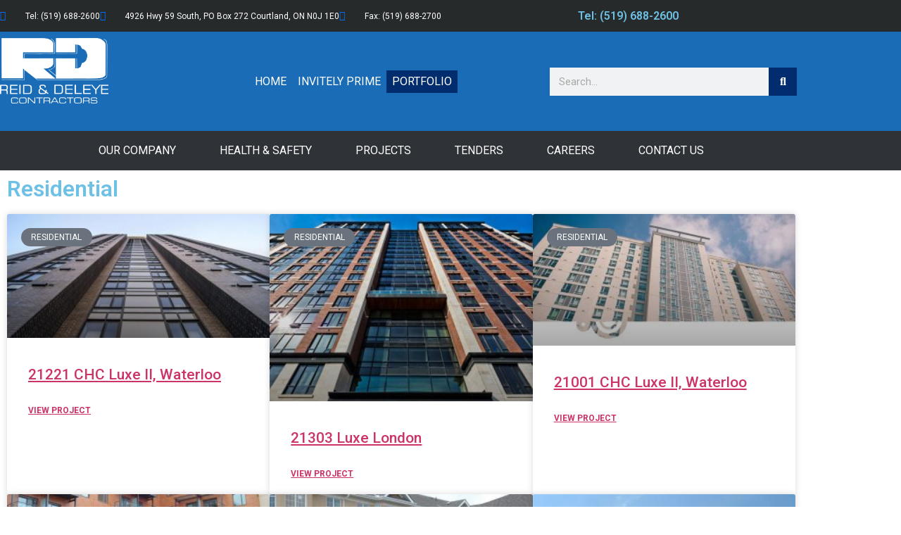

--- FILE ---
content_type: text/html; charset=UTF-8
request_url: https://www.reid-deleye.com/portfolio/
body_size: 20189
content:
<!DOCTYPE html>
<html lang="en-US">
<head>
	
<meta name="generator" content="HubSpot" />
<meta charset="UTF-8" />
	<meta name="viewport" content="width=device-width, initial-scale=1" />
	<link rel="profile" href="https://gmpg.org/xfn/11" />
	<link rel="pingback" href="https://reid-deleye.com/xmlrpc.php" />
	<title>Reid &amp; Deleye Contractors</title>
<meta name='robots' content='max-image-preview:large' />
	<style>img:is([sizes="auto" i], [sizes^="auto," i]) { contain-intrinsic-size: 3000px 1500px }</style>
	<link rel="alternate" type="application/rss+xml" title="Reid &amp; Deleye Contractors &raquo; Feed" href="https://reid-deleye.com/feed/" />
<link rel="alternate" type="application/rss+xml" title="Reid &amp; Deleye Contractors &raquo; Comments Feed" href="https://reid-deleye.com/comments/feed/" />
<script type="7a169d16d378eb0d4921049d-text/javascript">
window._wpemojiSettings = {"baseUrl":"https:\/\/s.w.org\/images\/core\/emoji\/15.0.3\/72x72\/","ext":".png","svgUrl":"https:\/\/s.w.org\/images\/core\/emoji\/15.0.3\/svg\/","svgExt":".svg","source":{"concatemoji":"https:\/\/reid-deleye.com\/inyrocid\/js\/wp-emoji-release.min.js?ver=6.7.1"}};
/*! This file is auto-generated */
!function(i,n){var o,s,e;function c(e){try{var t={supportTests:e,timestamp:(new Date).valueOf()};sessionStorage.setItem(o,JSON.stringify(t))}catch(e){}}function p(e,t,n){e.clearRect(0,0,e.canvas.width,e.canvas.height),e.fillText(t,0,0);var t=new Uint32Array(e.getImageData(0,0,e.canvas.width,e.canvas.height).data),r=(e.clearRect(0,0,e.canvas.width,e.canvas.height),e.fillText(n,0,0),new Uint32Array(e.getImageData(0,0,e.canvas.width,e.canvas.height).data));return t.every(function(e,t){return e===r[t]})}function u(e,t,n){switch(t){case"flag":return n(e,"\ud83c\udff3\ufe0f\u200d\u26a7\ufe0f","\ud83c\udff3\ufe0f\u200b\u26a7\ufe0f")?!1:!n(e,"\ud83c\uddfa\ud83c\uddf3","\ud83c\uddfa\u200b\ud83c\uddf3")&&!n(e,"\ud83c\udff4\udb40\udc67\udb40\udc62\udb40\udc65\udb40\udc6e\udb40\udc67\udb40\udc7f","\ud83c\udff4\u200b\udb40\udc67\u200b\udb40\udc62\u200b\udb40\udc65\u200b\udb40\udc6e\u200b\udb40\udc67\u200b\udb40\udc7f");case"emoji":return!n(e,"\ud83d\udc26\u200d\u2b1b","\ud83d\udc26\u200b\u2b1b")}return!1}function f(e,t,n){var r="undefined"!=typeof WorkerGlobalScope&&self instanceof WorkerGlobalScope?new OffscreenCanvas(300,150):i.createElement("canvas"),a=r.getContext("2d",{willReadFrequently:!0}),o=(a.textBaseline="top",a.font="600 32px Arial",{});return e.forEach(function(e){o[e]=t(a,e,n)}),o}function t(e){var t=i.createElement("script");t.src=e,t.defer=!0,i.head.appendChild(t)}"undefined"!=typeof Promise&&(o="wpEmojiSettingsSupports",s=["flag","emoji"],n.supports={everything:!0,everythingExceptFlag:!0},e=new Promise(function(e){i.addEventListener("DOMContentLoaded",e,{once:!0})}),new Promise(function(t){var n=function(){try{var e=JSON.parse(sessionStorage.getItem(o));if("object"==typeof e&&"number"==typeof e.timestamp&&(new Date).valueOf()<e.timestamp+604800&&"object"==typeof e.supportTests)return e.supportTests}catch(e){}return null}();if(!n){if("undefined"!=typeof Worker&&"undefined"!=typeof OffscreenCanvas&&"undefined"!=typeof URL&&URL.createObjectURL&&"undefined"!=typeof Blob)try{var e="postMessage("+f.toString()+"("+[JSON.stringify(s),u.toString(),p.toString()].join(",")+"));",r=new Blob([e],{type:"text/javascript"}),a=new Worker(URL.createObjectURL(r),{name:"wpTestEmojiSupports"});return void(a.onmessage=function(e){c(n=e.data),a.terminate(),t(n)})}catch(e){}c(n=f(s,u,p))}t(n)}).then(function(e){for(var t in e)n.supports[t]=e[t],n.supports.everything=n.supports.everything&&n.supports[t],"flag"!==t&&(n.supports.everythingExceptFlag=n.supports.everythingExceptFlag&&n.supports[t]);n.supports.everythingExceptFlag=n.supports.everythingExceptFlag&&!n.supports.flag,n.DOMReady=!1,n.readyCallback=function(){n.DOMReady=!0}}).then(function(){return e}).then(function(){var e;n.supports.everything||(n.readyCallback(),(e=n.source||{}).concatemoji?t(e.concatemoji):e.wpemoji&&e.twemoji&&(t(e.twemoji),t(e.wpemoji)))}))}((window,document),window._wpemojiSettings);
</script>
<link rel='stylesheet' id='hfe-widgets-style-css' href='https://reid-deleye.com/loophipy/header-footer-elementor/inc/widgets-css/frontend.css?ver=1.6.47' media='all' />
<link rel='stylesheet' id='premium-addons-css' href='https://reid-deleye.com/loophipy/premium-addons-for-elementor/assets/frontend/min-css/premium-addons.min.css?ver=4.10.65' media='all' />
<style id='wp-emoji-styles-inline-css'>
	img.wp-smiley, img.emoji {
		display: inline !important;
		border: none !important;
		box-shadow: none !important;
		height: 1em !important;
		width: 1em !important;
		margin: 0 0.07em !important;
		vertical-align: -0.1em !important;
		background: none !important;
		padding: 0 !important;
	}
</style>
<style id='classic-theme-styles-inline-css'>
/*! This file is auto-generated */
.wp-block-button__link{color:#fff;background-color:#32373c;border-radius:9999px;box-shadow:none;text-decoration:none;padding:calc(.667em + 2px) calc(1.333em + 2px);font-size:1.125em}.wp-block-file__button{background:#32373c;color:#fff;text-decoration:none}
</style>
<style id='global-styles-inline-css'>
:root{--wp--preset--aspect-ratio--square: 1;--wp--preset--aspect-ratio--4-3: 4/3;--wp--preset--aspect-ratio--3-4: 3/4;--wp--preset--aspect-ratio--3-2: 3/2;--wp--preset--aspect-ratio--2-3: 2/3;--wp--preset--aspect-ratio--16-9: 16/9;--wp--preset--aspect-ratio--9-16: 9/16;--wp--preset--color--black: #000000;--wp--preset--color--cyan-bluish-gray: #abb8c3;--wp--preset--color--white: #ffffff;--wp--preset--color--pale-pink: #f78da7;--wp--preset--color--vivid-red: #cf2e2e;--wp--preset--color--luminous-vivid-orange: #ff6900;--wp--preset--color--luminous-vivid-amber: #fcb900;--wp--preset--color--light-green-cyan: #7bdcb5;--wp--preset--color--vivid-green-cyan: #00d084;--wp--preset--color--pale-cyan-blue: #8ed1fc;--wp--preset--color--vivid-cyan-blue: #0693e3;--wp--preset--color--vivid-purple: #9b51e0;--wp--preset--gradient--vivid-cyan-blue-to-vivid-purple: linear-gradient(135deg,rgba(6,147,227,1) 0%,rgb(155,81,224) 100%);--wp--preset--gradient--light-green-cyan-to-vivid-green-cyan: linear-gradient(135deg,rgb(122,220,180) 0%,rgb(0,208,130) 100%);--wp--preset--gradient--luminous-vivid-amber-to-luminous-vivid-orange: linear-gradient(135deg,rgba(252,185,0,1) 0%,rgba(255,105,0,1) 100%);--wp--preset--gradient--luminous-vivid-orange-to-vivid-red: linear-gradient(135deg,rgba(255,105,0,1) 0%,rgb(207,46,46) 100%);--wp--preset--gradient--very-light-gray-to-cyan-bluish-gray: linear-gradient(135deg,rgb(238,238,238) 0%,rgb(169,184,195) 100%);--wp--preset--gradient--cool-to-warm-spectrum: linear-gradient(135deg,rgb(74,234,220) 0%,rgb(151,120,209) 20%,rgb(207,42,186) 40%,rgb(238,44,130) 60%,rgb(251,105,98) 80%,rgb(254,248,76) 100%);--wp--preset--gradient--blush-light-purple: linear-gradient(135deg,rgb(255,206,236) 0%,rgb(152,150,240) 100%);--wp--preset--gradient--blush-bordeaux: linear-gradient(135deg,rgb(254,205,165) 0%,rgb(254,45,45) 50%,rgb(107,0,62) 100%);--wp--preset--gradient--luminous-dusk: linear-gradient(135deg,rgb(255,203,112) 0%,rgb(199,81,192) 50%,rgb(65,88,208) 100%);--wp--preset--gradient--pale-ocean: linear-gradient(135deg,rgb(255,245,203) 0%,rgb(182,227,212) 50%,rgb(51,167,181) 100%);--wp--preset--gradient--electric-grass: linear-gradient(135deg,rgb(202,248,128) 0%,rgb(113,206,126) 100%);--wp--preset--gradient--midnight: linear-gradient(135deg,rgb(2,3,129) 0%,rgb(40,116,252) 100%);--wp--preset--font-size--small: 13px;--wp--preset--font-size--medium: 20px;--wp--preset--font-size--large: 36px;--wp--preset--font-size--x-large: 42px;--wp--preset--spacing--20: 0.44rem;--wp--preset--spacing--30: 0.67rem;--wp--preset--spacing--40: 1rem;--wp--preset--spacing--50: 1.5rem;--wp--preset--spacing--60: 2.25rem;--wp--preset--spacing--70: 3.38rem;--wp--preset--spacing--80: 5.06rem;--wp--preset--shadow--natural: 6px 6px 9px rgba(0, 0, 0, 0.2);--wp--preset--shadow--deep: 12px 12px 50px rgba(0, 0, 0, 0.4);--wp--preset--shadow--sharp: 6px 6px 0px rgba(0, 0, 0, 0.2);--wp--preset--shadow--outlined: 6px 6px 0px -3px rgba(255, 255, 255, 1), 6px 6px rgba(0, 0, 0, 1);--wp--preset--shadow--crisp: 6px 6px 0px rgba(0, 0, 0, 1);}:where(.is-layout-flex){gap: 0.5em;}:where(.is-layout-grid){gap: 0.5em;}body .is-layout-flex{display: flex;}.is-layout-flex{flex-wrap: wrap;align-items: center;}.is-layout-flex > :is(*, div){margin: 0;}body .is-layout-grid{display: grid;}.is-layout-grid > :is(*, div){margin: 0;}:where(.wp-block-columns.is-layout-flex){gap: 2em;}:where(.wp-block-columns.is-layout-grid){gap: 2em;}:where(.wp-block-post-template.is-layout-flex){gap: 1.25em;}:where(.wp-block-post-template.is-layout-grid){gap: 1.25em;}.has-black-color{color: var(--wp--preset--color--black) !important;}.has-cyan-bluish-gray-color{color: var(--wp--preset--color--cyan-bluish-gray) !important;}.has-white-color{color: var(--wp--preset--color--white) !important;}.has-pale-pink-color{color: var(--wp--preset--color--pale-pink) !important;}.has-vivid-red-color{color: var(--wp--preset--color--vivid-red) !important;}.has-luminous-vivid-orange-color{color: var(--wp--preset--color--luminous-vivid-orange) !important;}.has-luminous-vivid-amber-color{color: var(--wp--preset--color--luminous-vivid-amber) !important;}.has-light-green-cyan-color{color: var(--wp--preset--color--light-green-cyan) !important;}.has-vivid-green-cyan-color{color: var(--wp--preset--color--vivid-green-cyan) !important;}.has-pale-cyan-blue-color{color: var(--wp--preset--color--pale-cyan-blue) !important;}.has-vivid-cyan-blue-color{color: var(--wp--preset--color--vivid-cyan-blue) !important;}.has-vivid-purple-color{color: var(--wp--preset--color--vivid-purple) !important;}.has-black-background-color{background-color: var(--wp--preset--color--black) !important;}.has-cyan-bluish-gray-background-color{background-color: var(--wp--preset--color--cyan-bluish-gray) !important;}.has-white-background-color{background-color: var(--wp--preset--color--white) !important;}.has-pale-pink-background-color{background-color: var(--wp--preset--color--pale-pink) !important;}.has-vivid-red-background-color{background-color: var(--wp--preset--color--vivid-red) !important;}.has-luminous-vivid-orange-background-color{background-color: var(--wp--preset--color--luminous-vivid-orange) !important;}.has-luminous-vivid-amber-background-color{background-color: var(--wp--preset--color--luminous-vivid-amber) !important;}.has-light-green-cyan-background-color{background-color: var(--wp--preset--color--light-green-cyan) !important;}.has-vivid-green-cyan-background-color{background-color: var(--wp--preset--color--vivid-green-cyan) !important;}.has-pale-cyan-blue-background-color{background-color: var(--wp--preset--color--pale-cyan-blue) !important;}.has-vivid-cyan-blue-background-color{background-color: var(--wp--preset--color--vivid-cyan-blue) !important;}.has-vivid-purple-background-color{background-color: var(--wp--preset--color--vivid-purple) !important;}.has-black-border-color{border-color: var(--wp--preset--color--black) !important;}.has-cyan-bluish-gray-border-color{border-color: var(--wp--preset--color--cyan-bluish-gray) !important;}.has-white-border-color{border-color: var(--wp--preset--color--white) !important;}.has-pale-pink-border-color{border-color: var(--wp--preset--color--pale-pink) !important;}.has-vivid-red-border-color{border-color: var(--wp--preset--color--vivid-red) !important;}.has-luminous-vivid-orange-border-color{border-color: var(--wp--preset--color--luminous-vivid-orange) !important;}.has-luminous-vivid-amber-border-color{border-color: var(--wp--preset--color--luminous-vivid-amber) !important;}.has-light-green-cyan-border-color{border-color: var(--wp--preset--color--light-green-cyan) !important;}.has-vivid-green-cyan-border-color{border-color: var(--wp--preset--color--vivid-green-cyan) !important;}.has-pale-cyan-blue-border-color{border-color: var(--wp--preset--color--pale-cyan-blue) !important;}.has-vivid-cyan-blue-border-color{border-color: var(--wp--preset--color--vivid-cyan-blue) !important;}.has-vivid-purple-border-color{border-color: var(--wp--preset--color--vivid-purple) !important;}.has-vivid-cyan-blue-to-vivid-purple-gradient-background{background: var(--wp--preset--gradient--vivid-cyan-blue-to-vivid-purple) !important;}.has-light-green-cyan-to-vivid-green-cyan-gradient-background{background: var(--wp--preset--gradient--light-green-cyan-to-vivid-green-cyan) !important;}.has-luminous-vivid-amber-to-luminous-vivid-orange-gradient-background{background: var(--wp--preset--gradient--luminous-vivid-amber-to-luminous-vivid-orange) !important;}.has-luminous-vivid-orange-to-vivid-red-gradient-background{background: var(--wp--preset--gradient--luminous-vivid-orange-to-vivid-red) !important;}.has-very-light-gray-to-cyan-bluish-gray-gradient-background{background: var(--wp--preset--gradient--very-light-gray-to-cyan-bluish-gray) !important;}.has-cool-to-warm-spectrum-gradient-background{background: var(--wp--preset--gradient--cool-to-warm-spectrum) !important;}.has-blush-light-purple-gradient-background{background: var(--wp--preset--gradient--blush-light-purple) !important;}.has-blush-bordeaux-gradient-background{background: var(--wp--preset--gradient--blush-bordeaux) !important;}.has-luminous-dusk-gradient-background{background: var(--wp--preset--gradient--luminous-dusk) !important;}.has-pale-ocean-gradient-background{background: var(--wp--preset--gradient--pale-ocean) !important;}.has-electric-grass-gradient-background{background: var(--wp--preset--gradient--electric-grass) !important;}.has-midnight-gradient-background{background: var(--wp--preset--gradient--midnight) !important;}.has-small-font-size{font-size: var(--wp--preset--font-size--small) !important;}.has-medium-font-size{font-size: var(--wp--preset--font-size--medium) !important;}.has-large-font-size{font-size: var(--wp--preset--font-size--large) !important;}.has-x-large-font-size{font-size: var(--wp--preset--font-size--x-large) !important;}
:where(.wp-block-post-template.is-layout-flex){gap: 1.25em;}:where(.wp-block-post-template.is-layout-grid){gap: 1.25em;}
:where(.wp-block-columns.is-layout-flex){gap: 2em;}:where(.wp-block-columns.is-layout-grid){gap: 2em;}
:root :where(.wp-block-pullquote){font-size: 1.5em;line-height: 1.6;}
</style>
<link rel='stylesheet' id='hfe-style-css' href='https://reid-deleye.com/loophipy/header-footer-elementor/assets/css/header-footer-elementor.css?ver=1.6.47' media='all' />
<link rel='stylesheet' id='elementor-icons-css' href='https://reid-deleye.com/loophipy/elementor/assets/lib/eicons/css/elementor-icons.min.css?ver=5.32.0' media='all' />
<link rel='stylesheet' id='elementor-frontend-css' href='https://reid-deleye.com/loophipy/elementor/assets/css/frontend.min.css?ver=3.25.10' media='all' />
<style id='elementor-frontend-inline-css'>
@-webkit-keyframes ha_fadeIn{0%{opacity:0}to{opacity:1}}@keyframes ha_fadeIn{0%{opacity:0}to{opacity:1}}@-webkit-keyframes ha_zoomIn{0%{opacity:0;-webkit-transform:scale3d(.3,.3,.3);transform:scale3d(.3,.3,.3)}50%{opacity:1}}@keyframes ha_zoomIn{0%{opacity:0;-webkit-transform:scale3d(.3,.3,.3);transform:scale3d(.3,.3,.3)}50%{opacity:1}}@-webkit-keyframes ha_rollIn{0%{opacity:0;-webkit-transform:translate3d(-100%,0,0) rotate3d(0,0,1,-120deg);transform:translate3d(-100%,0,0) rotate3d(0,0,1,-120deg)}to{opacity:1}}@keyframes ha_rollIn{0%{opacity:0;-webkit-transform:translate3d(-100%,0,0) rotate3d(0,0,1,-120deg);transform:translate3d(-100%,0,0) rotate3d(0,0,1,-120deg)}to{opacity:1}}@-webkit-keyframes ha_bounce{0%,20%,53%,to{-webkit-animation-timing-function:cubic-bezier(.215,.61,.355,1);animation-timing-function:cubic-bezier(.215,.61,.355,1)}40%,43%{-webkit-transform:translate3d(0,-30px,0) scaleY(1.1);transform:translate3d(0,-30px,0) scaleY(1.1);-webkit-animation-timing-function:cubic-bezier(.755,.05,.855,.06);animation-timing-function:cubic-bezier(.755,.05,.855,.06)}70%{-webkit-transform:translate3d(0,-15px,0) scaleY(1.05);transform:translate3d(0,-15px,0) scaleY(1.05);-webkit-animation-timing-function:cubic-bezier(.755,.05,.855,.06);animation-timing-function:cubic-bezier(.755,.05,.855,.06)}80%{-webkit-transition-timing-function:cubic-bezier(.215,.61,.355,1);transition-timing-function:cubic-bezier(.215,.61,.355,1);-webkit-transform:translate3d(0,0,0) scaleY(.95);transform:translate3d(0,0,0) scaleY(.95)}90%{-webkit-transform:translate3d(0,-4px,0) scaleY(1.02);transform:translate3d(0,-4px,0) scaleY(1.02)}}@keyframes ha_bounce{0%,20%,53%,to{-webkit-animation-timing-function:cubic-bezier(.215,.61,.355,1);animation-timing-function:cubic-bezier(.215,.61,.355,1)}40%,43%{-webkit-transform:translate3d(0,-30px,0) scaleY(1.1);transform:translate3d(0,-30px,0) scaleY(1.1);-webkit-animation-timing-function:cubic-bezier(.755,.05,.855,.06);animation-timing-function:cubic-bezier(.755,.05,.855,.06)}70%{-webkit-transform:translate3d(0,-15px,0) scaleY(1.05);transform:translate3d(0,-15px,0) scaleY(1.05);-webkit-animation-timing-function:cubic-bezier(.755,.05,.855,.06);animation-timing-function:cubic-bezier(.755,.05,.855,.06)}80%{-webkit-transition-timing-function:cubic-bezier(.215,.61,.355,1);transition-timing-function:cubic-bezier(.215,.61,.355,1);-webkit-transform:translate3d(0,0,0) scaleY(.95);transform:translate3d(0,0,0) scaleY(.95)}90%{-webkit-transform:translate3d(0,-4px,0) scaleY(1.02);transform:translate3d(0,-4px,0) scaleY(1.02)}}@-webkit-keyframes ha_bounceIn{0%,20%,40%,60%,80%,to{-webkit-animation-timing-function:cubic-bezier(.215,.61,.355,1);animation-timing-function:cubic-bezier(.215,.61,.355,1)}0%{opacity:0;-webkit-transform:scale3d(.3,.3,.3);transform:scale3d(.3,.3,.3)}20%{-webkit-transform:scale3d(1.1,1.1,1.1);transform:scale3d(1.1,1.1,1.1)}40%{-webkit-transform:scale3d(.9,.9,.9);transform:scale3d(.9,.9,.9)}60%{opacity:1;-webkit-transform:scale3d(1.03,1.03,1.03);transform:scale3d(1.03,1.03,1.03)}80%{-webkit-transform:scale3d(.97,.97,.97);transform:scale3d(.97,.97,.97)}to{opacity:1}}@keyframes ha_bounceIn{0%,20%,40%,60%,80%,to{-webkit-animation-timing-function:cubic-bezier(.215,.61,.355,1);animation-timing-function:cubic-bezier(.215,.61,.355,1)}0%{opacity:0;-webkit-transform:scale3d(.3,.3,.3);transform:scale3d(.3,.3,.3)}20%{-webkit-transform:scale3d(1.1,1.1,1.1);transform:scale3d(1.1,1.1,1.1)}40%{-webkit-transform:scale3d(.9,.9,.9);transform:scale3d(.9,.9,.9)}60%{opacity:1;-webkit-transform:scale3d(1.03,1.03,1.03);transform:scale3d(1.03,1.03,1.03)}80%{-webkit-transform:scale3d(.97,.97,.97);transform:scale3d(.97,.97,.97)}to{opacity:1}}@-webkit-keyframes ha_flipInX{0%{opacity:0;-webkit-transform:perspective(400px) rotate3d(1,0,0,90deg);transform:perspective(400px) rotate3d(1,0,0,90deg);-webkit-animation-timing-function:ease-in;animation-timing-function:ease-in}40%{-webkit-transform:perspective(400px) rotate3d(1,0,0,-20deg);transform:perspective(400px) rotate3d(1,0,0,-20deg);-webkit-animation-timing-function:ease-in;animation-timing-function:ease-in}60%{opacity:1;-webkit-transform:perspective(400px) rotate3d(1,0,0,10deg);transform:perspective(400px) rotate3d(1,0,0,10deg)}80%{-webkit-transform:perspective(400px) rotate3d(1,0,0,-5deg);transform:perspective(400px) rotate3d(1,0,0,-5deg)}}@keyframes ha_flipInX{0%{opacity:0;-webkit-transform:perspective(400px) rotate3d(1,0,0,90deg);transform:perspective(400px) rotate3d(1,0,0,90deg);-webkit-animation-timing-function:ease-in;animation-timing-function:ease-in}40%{-webkit-transform:perspective(400px) rotate3d(1,0,0,-20deg);transform:perspective(400px) rotate3d(1,0,0,-20deg);-webkit-animation-timing-function:ease-in;animation-timing-function:ease-in}60%{opacity:1;-webkit-transform:perspective(400px) rotate3d(1,0,0,10deg);transform:perspective(400px) rotate3d(1,0,0,10deg)}80%{-webkit-transform:perspective(400px) rotate3d(1,0,0,-5deg);transform:perspective(400px) rotate3d(1,0,0,-5deg)}}@-webkit-keyframes ha_flipInY{0%{opacity:0;-webkit-transform:perspective(400px) rotate3d(0,1,0,90deg);transform:perspective(400px) rotate3d(0,1,0,90deg);-webkit-animation-timing-function:ease-in;animation-timing-function:ease-in}40%{-webkit-transform:perspective(400px) rotate3d(0,1,0,-20deg);transform:perspective(400px) rotate3d(0,1,0,-20deg);-webkit-animation-timing-function:ease-in;animation-timing-function:ease-in}60%{opacity:1;-webkit-transform:perspective(400px) rotate3d(0,1,0,10deg);transform:perspective(400px) rotate3d(0,1,0,10deg)}80%{-webkit-transform:perspective(400px) rotate3d(0,1,0,-5deg);transform:perspective(400px) rotate3d(0,1,0,-5deg)}}@keyframes ha_flipInY{0%{opacity:0;-webkit-transform:perspective(400px) rotate3d(0,1,0,90deg);transform:perspective(400px) rotate3d(0,1,0,90deg);-webkit-animation-timing-function:ease-in;animation-timing-function:ease-in}40%{-webkit-transform:perspective(400px) rotate3d(0,1,0,-20deg);transform:perspective(400px) rotate3d(0,1,0,-20deg);-webkit-animation-timing-function:ease-in;animation-timing-function:ease-in}60%{opacity:1;-webkit-transform:perspective(400px) rotate3d(0,1,0,10deg);transform:perspective(400px) rotate3d(0,1,0,10deg)}80%{-webkit-transform:perspective(400px) rotate3d(0,1,0,-5deg);transform:perspective(400px) rotate3d(0,1,0,-5deg)}}@-webkit-keyframes ha_swing{20%{-webkit-transform:rotate3d(0,0,1,15deg);transform:rotate3d(0,0,1,15deg)}40%{-webkit-transform:rotate3d(0,0,1,-10deg);transform:rotate3d(0,0,1,-10deg)}60%{-webkit-transform:rotate3d(0,0,1,5deg);transform:rotate3d(0,0,1,5deg)}80%{-webkit-transform:rotate3d(0,0,1,-5deg);transform:rotate3d(0,0,1,-5deg)}}@keyframes ha_swing{20%{-webkit-transform:rotate3d(0,0,1,15deg);transform:rotate3d(0,0,1,15deg)}40%{-webkit-transform:rotate3d(0,0,1,-10deg);transform:rotate3d(0,0,1,-10deg)}60%{-webkit-transform:rotate3d(0,0,1,5deg);transform:rotate3d(0,0,1,5deg)}80%{-webkit-transform:rotate3d(0,0,1,-5deg);transform:rotate3d(0,0,1,-5deg)}}@-webkit-keyframes ha_slideInDown{0%{visibility:visible;-webkit-transform:translate3d(0,-100%,0);transform:translate3d(0,-100%,0)}}@keyframes ha_slideInDown{0%{visibility:visible;-webkit-transform:translate3d(0,-100%,0);transform:translate3d(0,-100%,0)}}@-webkit-keyframes ha_slideInUp{0%{visibility:visible;-webkit-transform:translate3d(0,100%,0);transform:translate3d(0,100%,0)}}@keyframes ha_slideInUp{0%{visibility:visible;-webkit-transform:translate3d(0,100%,0);transform:translate3d(0,100%,0)}}@-webkit-keyframes ha_slideInLeft{0%{visibility:visible;-webkit-transform:translate3d(-100%,0,0);transform:translate3d(-100%,0,0)}}@keyframes ha_slideInLeft{0%{visibility:visible;-webkit-transform:translate3d(-100%,0,0);transform:translate3d(-100%,0,0)}}@-webkit-keyframes ha_slideInRight{0%{visibility:visible;-webkit-transform:translate3d(100%,0,0);transform:translate3d(100%,0,0)}}@keyframes ha_slideInRight{0%{visibility:visible;-webkit-transform:translate3d(100%,0,0);transform:translate3d(100%,0,0)}}.ha_fadeIn{-webkit-animation-name:ha_fadeIn;animation-name:ha_fadeIn}.ha_zoomIn{-webkit-animation-name:ha_zoomIn;animation-name:ha_zoomIn}.ha_rollIn{-webkit-animation-name:ha_rollIn;animation-name:ha_rollIn}.ha_bounce{-webkit-transform-origin:center bottom;-ms-transform-origin:center bottom;transform-origin:center bottom;-webkit-animation-name:ha_bounce;animation-name:ha_bounce}.ha_bounceIn{-webkit-animation-name:ha_bounceIn;animation-name:ha_bounceIn;-webkit-animation-duration:.75s;-webkit-animation-duration:calc(var(--animate-duration)*.75);animation-duration:.75s;animation-duration:calc(var(--animate-duration)*.75)}.ha_flipInX,.ha_flipInY{-webkit-animation-name:ha_flipInX;animation-name:ha_flipInX;-webkit-backface-visibility:visible!important;backface-visibility:visible!important}.ha_flipInY{-webkit-animation-name:ha_flipInY;animation-name:ha_flipInY}.ha_swing{-webkit-transform-origin:top center;-ms-transform-origin:top center;transform-origin:top center;-webkit-animation-name:ha_swing;animation-name:ha_swing}.ha_slideInDown{-webkit-animation-name:ha_slideInDown;animation-name:ha_slideInDown}.ha_slideInUp{-webkit-animation-name:ha_slideInUp;animation-name:ha_slideInUp}.ha_slideInLeft{-webkit-animation-name:ha_slideInLeft;animation-name:ha_slideInLeft}.ha_slideInRight{-webkit-animation-name:ha_slideInRight;animation-name:ha_slideInRight}.ha-css-transform-yes{-webkit-transition-duration:var(--ha-tfx-transition-duration, .2s);transition-duration:var(--ha-tfx-transition-duration, .2s);-webkit-transition-property:-webkit-transform;transition-property:transform;transition-property:transform,-webkit-transform;-webkit-transform:translate(var(--ha-tfx-translate-x, 0),var(--ha-tfx-translate-y, 0)) scale(var(--ha-tfx-scale-x, 1),var(--ha-tfx-scale-y, 1)) skew(var(--ha-tfx-skew-x, 0),var(--ha-tfx-skew-y, 0)) rotateX(var(--ha-tfx-rotate-x, 0)) rotateY(var(--ha-tfx-rotate-y, 0)) rotateZ(var(--ha-tfx-rotate-z, 0));transform:translate(var(--ha-tfx-translate-x, 0),var(--ha-tfx-translate-y, 0)) scale(var(--ha-tfx-scale-x, 1),var(--ha-tfx-scale-y, 1)) skew(var(--ha-tfx-skew-x, 0),var(--ha-tfx-skew-y, 0)) rotateX(var(--ha-tfx-rotate-x, 0)) rotateY(var(--ha-tfx-rotate-y, 0)) rotateZ(var(--ha-tfx-rotate-z, 0))}.ha-css-transform-yes:hover{-webkit-transform:translate(var(--ha-tfx-translate-x-hover, var(--ha-tfx-translate-x, 0)),var(--ha-tfx-translate-y-hover, var(--ha-tfx-translate-y, 0))) scale(var(--ha-tfx-scale-x-hover, var(--ha-tfx-scale-x, 1)),var(--ha-tfx-scale-y-hover, var(--ha-tfx-scale-y, 1))) skew(var(--ha-tfx-skew-x-hover, var(--ha-tfx-skew-x, 0)),var(--ha-tfx-skew-y-hover, var(--ha-tfx-skew-y, 0))) rotateX(var(--ha-tfx-rotate-x-hover, var(--ha-tfx-rotate-x, 0))) rotateY(var(--ha-tfx-rotate-y-hover, var(--ha-tfx-rotate-y, 0))) rotateZ(var(--ha-tfx-rotate-z-hover, var(--ha-tfx-rotate-z, 0)));transform:translate(var(--ha-tfx-translate-x-hover, var(--ha-tfx-translate-x, 0)),var(--ha-tfx-translate-y-hover, var(--ha-tfx-translate-y, 0))) scale(var(--ha-tfx-scale-x-hover, var(--ha-tfx-scale-x, 1)),var(--ha-tfx-scale-y-hover, var(--ha-tfx-scale-y, 1))) skew(var(--ha-tfx-skew-x-hover, var(--ha-tfx-skew-x, 0)),var(--ha-tfx-skew-y-hover, var(--ha-tfx-skew-y, 0))) rotateX(var(--ha-tfx-rotate-x-hover, var(--ha-tfx-rotate-x, 0))) rotateY(var(--ha-tfx-rotate-y-hover, var(--ha-tfx-rotate-y, 0))) rotateZ(var(--ha-tfx-rotate-z-hover, var(--ha-tfx-rotate-z, 0)))}.happy-addon>.elementor-widget-container{word-wrap:break-word;overflow-wrap:break-word}.happy-addon>.elementor-widget-container,.happy-addon>.elementor-widget-container *{-webkit-box-sizing:border-box;box-sizing:border-box}.happy-addon p:empty{display:none}.happy-addon .elementor-inline-editing{min-height:auto!important}.happy-addon-pro img{max-width:100%;height:auto;-o-object-fit:cover;object-fit:cover}.ha-screen-reader-text{position:absolute;overflow:hidden;clip:rect(1px,1px,1px,1px);margin:-1px;padding:0;width:1px;height:1px;border:0;word-wrap:normal!important;-webkit-clip-path:inset(50%);clip-path:inset(50%)}.ha-has-bg-overlay>.elementor-widget-container{position:relative;z-index:1}.ha-has-bg-overlay>.elementor-widget-container:before{position:absolute;top:0;left:0;z-index:-1;width:100%;height:100%;content:""}.ha-popup--is-enabled .ha-js-popup,.ha-popup--is-enabled .ha-js-popup img{cursor:-webkit-zoom-in!important;cursor:zoom-in!important}.mfp-wrap .mfp-arrow,.mfp-wrap .mfp-close{background-color:transparent}.mfp-wrap .mfp-arrow:focus,.mfp-wrap .mfp-close:focus{outline-width:thin}.ha-advanced-tooltip-enable{position:relative;cursor:pointer;--ha-tooltip-arrow-color:black;--ha-tooltip-arrow-distance:0}.ha-advanced-tooltip-enable .ha-advanced-tooltip-content{position:absolute;z-index:999;display:none;padding:5px 0;width:120px;height:auto;border-radius:6px;background-color:#000;color:#fff;text-align:center;opacity:0}.ha-advanced-tooltip-enable .ha-advanced-tooltip-content::after{position:absolute;border-width:5px;border-style:solid;content:""}.ha-advanced-tooltip-enable .ha-advanced-tooltip-content.no-arrow::after{visibility:hidden}.ha-advanced-tooltip-enable .ha-advanced-tooltip-content.show{display:inline-block;opacity:1}.ha-advanced-tooltip-enable.ha-advanced-tooltip-top .ha-advanced-tooltip-content,body[data-elementor-device-mode=tablet] .ha-advanced-tooltip-enable.ha-advanced-tooltip-tablet-top .ha-advanced-tooltip-content{top:unset;right:0;bottom:calc(101% + var(--ha-tooltip-arrow-distance));left:0;margin:0 auto}.ha-advanced-tooltip-enable.ha-advanced-tooltip-top .ha-advanced-tooltip-content::after,body[data-elementor-device-mode=tablet] .ha-advanced-tooltip-enable.ha-advanced-tooltip-tablet-top .ha-advanced-tooltip-content::after{top:100%;right:unset;bottom:unset;left:50%;border-color:var(--ha-tooltip-arrow-color) transparent transparent transparent;-webkit-transform:translateX(-50%);-ms-transform:translateX(-50%);transform:translateX(-50%)}.ha-advanced-tooltip-enable.ha-advanced-tooltip-bottom .ha-advanced-tooltip-content,body[data-elementor-device-mode=tablet] .ha-advanced-tooltip-enable.ha-advanced-tooltip-tablet-bottom .ha-advanced-tooltip-content{top:calc(101% + var(--ha-tooltip-arrow-distance));right:0;bottom:unset;left:0;margin:0 auto}.ha-advanced-tooltip-enable.ha-advanced-tooltip-bottom .ha-advanced-tooltip-content::after,body[data-elementor-device-mode=tablet] .ha-advanced-tooltip-enable.ha-advanced-tooltip-tablet-bottom .ha-advanced-tooltip-content::after{top:unset;right:unset;bottom:100%;left:50%;border-color:transparent transparent var(--ha-tooltip-arrow-color) transparent;-webkit-transform:translateX(-50%);-ms-transform:translateX(-50%);transform:translateX(-50%)}.ha-advanced-tooltip-enable.ha-advanced-tooltip-left .ha-advanced-tooltip-content,body[data-elementor-device-mode=tablet] .ha-advanced-tooltip-enable.ha-advanced-tooltip-tablet-left .ha-advanced-tooltip-content{top:50%;right:calc(101% + var(--ha-tooltip-arrow-distance));bottom:unset;left:unset;-webkit-transform:translateY(-50%);-ms-transform:translateY(-50%);transform:translateY(-50%)}.ha-advanced-tooltip-enable.ha-advanced-tooltip-left .ha-advanced-tooltip-content::after,body[data-elementor-device-mode=tablet] .ha-advanced-tooltip-enable.ha-advanced-tooltip-tablet-left .ha-advanced-tooltip-content::after{top:50%;right:unset;bottom:unset;left:100%;border-color:transparent transparent transparent var(--ha-tooltip-arrow-color);-webkit-transform:translateY(-50%);-ms-transform:translateY(-50%);transform:translateY(-50%)}.ha-advanced-tooltip-enable.ha-advanced-tooltip-right .ha-advanced-tooltip-content,body[data-elementor-device-mode=tablet] .ha-advanced-tooltip-enable.ha-advanced-tooltip-tablet-right .ha-advanced-tooltip-content{top:50%;right:unset;bottom:unset;left:calc(101% + var(--ha-tooltip-arrow-distance));-webkit-transform:translateY(-50%);-ms-transform:translateY(-50%);transform:translateY(-50%)}.ha-advanced-tooltip-enable.ha-advanced-tooltip-right .ha-advanced-tooltip-content::after,body[data-elementor-device-mode=tablet] .ha-advanced-tooltip-enable.ha-advanced-tooltip-tablet-right .ha-advanced-tooltip-content::after{top:50%;right:100%;bottom:unset;left:unset;border-color:transparent var(--ha-tooltip-arrow-color) transparent transparent;-webkit-transform:translateY(-50%);-ms-transform:translateY(-50%);transform:translateY(-50%)}body[data-elementor-device-mode=mobile] .ha-advanced-tooltip-enable.ha-advanced-tooltip-mobile-top .ha-advanced-tooltip-content{top:unset;right:0;bottom:calc(101% + var(--ha-tooltip-arrow-distance));left:0;margin:0 auto}body[data-elementor-device-mode=mobile] .ha-advanced-tooltip-enable.ha-advanced-tooltip-mobile-top .ha-advanced-tooltip-content::after{top:100%;right:unset;bottom:unset;left:50%;border-color:var(--ha-tooltip-arrow-color) transparent transparent transparent;-webkit-transform:translateX(-50%);-ms-transform:translateX(-50%);transform:translateX(-50%)}body[data-elementor-device-mode=mobile] .ha-advanced-tooltip-enable.ha-advanced-tooltip-mobile-bottom .ha-advanced-tooltip-content{top:calc(101% + var(--ha-tooltip-arrow-distance));right:0;bottom:unset;left:0;margin:0 auto}body[data-elementor-device-mode=mobile] .ha-advanced-tooltip-enable.ha-advanced-tooltip-mobile-bottom .ha-advanced-tooltip-content::after{top:unset;right:unset;bottom:100%;left:50%;border-color:transparent transparent var(--ha-tooltip-arrow-color) transparent;-webkit-transform:translateX(-50%);-ms-transform:translateX(-50%);transform:translateX(-50%)}body[data-elementor-device-mode=mobile] .ha-advanced-tooltip-enable.ha-advanced-tooltip-mobile-left .ha-advanced-tooltip-content{top:50%;right:calc(101% + var(--ha-tooltip-arrow-distance));bottom:unset;left:unset;-webkit-transform:translateY(-50%);-ms-transform:translateY(-50%);transform:translateY(-50%)}body[data-elementor-device-mode=mobile] .ha-advanced-tooltip-enable.ha-advanced-tooltip-mobile-left .ha-advanced-tooltip-content::after{top:50%;right:unset;bottom:unset;left:100%;border-color:transparent transparent transparent var(--ha-tooltip-arrow-color);-webkit-transform:translateY(-50%);-ms-transform:translateY(-50%);transform:translateY(-50%)}body[data-elementor-device-mode=mobile] .ha-advanced-tooltip-enable.ha-advanced-tooltip-mobile-right .ha-advanced-tooltip-content{top:50%;right:unset;bottom:unset;left:calc(101% + var(--ha-tooltip-arrow-distance));-webkit-transform:translateY(-50%);-ms-transform:translateY(-50%);transform:translateY(-50%)}body[data-elementor-device-mode=mobile] .ha-advanced-tooltip-enable.ha-advanced-tooltip-mobile-right .ha-advanced-tooltip-content::after{top:50%;right:100%;bottom:unset;left:unset;border-color:transparent var(--ha-tooltip-arrow-color) transparent transparent;-webkit-transform:translateY(-50%);-ms-transform:translateY(-50%);transform:translateY(-50%)}body.elementor-editor-active .happy-addon.ha-gravityforms .gform_wrapper{display:block!important}.ha-scroll-to-top-wrap.ha-scroll-to-top-hide{display:none}.ha-scroll-to-top-wrap.edit-mode,.ha-scroll-to-top-wrap.single-page-off{display:none!important}.ha-scroll-to-top-button{position:fixed;right:15px;bottom:15px;z-index:9999;display:-webkit-box;display:-webkit-flex;display:-ms-flexbox;display:flex;-webkit-box-align:center;-webkit-align-items:center;align-items:center;-ms-flex-align:center;-webkit-box-pack:center;-ms-flex-pack:center;-webkit-justify-content:center;justify-content:center;width:50px;height:50px;border-radius:50px;background-color:#5636d1;color:#fff;text-align:center;opacity:1;cursor:pointer;-webkit-transition:all .3s;transition:all .3s}.ha-scroll-to-top-button i{color:#fff;font-size:16px}.ha-scroll-to-top-button:hover{background-color:#e2498a}
</style>
<link rel='stylesheet' id='swiper-css' href='https://reid-deleye.com/loophipy/elementor/assets/lib/swiper/v8/css/swiper.min.css?ver=8.4.5' media='all' />
<link rel='stylesheet' id='e-swiper-css' href='https://reid-deleye.com/loophipy/elementor/assets/css/conditionals/e-swiper.min.css?ver=3.25.10' media='all' />
<link rel='stylesheet' id='elementor-post-7-css' href='https://reid-deleye.com/loathubi/elementor/css/post-7.css?ver=1731521848' media='all' />
<link rel='stylesheet' id='e-popup-style-css' href='https://reid-deleye.com/loophipy/elementor-pro/assets/css/conditionals/popup.min.css?ver=3.25.4' media='all' />
<link rel='stylesheet' id='font-awesome-5-all-css' href='https://reid-deleye.com/loophipy/elementor/assets/lib/font-awesome/css/all.min.css?ver=4.10.65' media='all' />
<link rel='stylesheet' id='font-awesome-4-shim-css' href='https://reid-deleye.com/loophipy/elementor/assets/lib/font-awesome/css/v4-shims.min.css?ver=3.25.10' media='all' />
<link rel='stylesheet' id='widget-menu-anchor-css' href='https://reid-deleye.com/loophipy/elementor/assets/css/widget-menu-anchor.min.css?ver=3.25.10' media='all' />
<link rel='stylesheet' id='widget-heading-css' href='https://reid-deleye.com/loophipy/elementor/assets/css/widget-heading.min.css?ver=3.25.10' media='all' />
<link rel='stylesheet' id='widget-posts-css' href='https://reid-deleye.com/loophipy/elementor-pro/assets/css/widget-posts.min.css?ver=3.25.4' media='all' />
<link rel='stylesheet' id='elementor-post-1028-css' href='https://reid-deleye.com/loathubi/elementor/css/post-1028.css?ver=1732205299' media='all' />
<link rel='stylesheet' id='elementor-post-50-css' href='https://reid-deleye.com/loathubi/elementor/css/post-50.css?ver=1731521849' media='all' />
<link rel='stylesheet' id='happy-icons-css' href='https://reid-deleye.com/loophipy/happy-elementor-addons/assets/fonts/style.min.css?ver=3.14.1' media='all' />
<link rel='stylesheet' id='font-awesome-css' href='https://reid-deleye.com/loophipy/elementor/assets/lib/font-awesome/css/font-awesome.min.css?ver=4.7.0' media='all' />
<link rel='stylesheet' id='elementor-post-124-css' href='https://reid-deleye.com/loathubi/elementor/css/post-124.css?ver=1731521849' media='all' />
<link rel='stylesheet' id='hello-elementor-css' href='https://reid-deleye.com/glerseks/style.min.css?ver=3.1.1' media='all' />
<link rel='stylesheet' id='hello-elementor-theme-style-css' href='https://reid-deleye.com/glerseks/theme.min.css?ver=3.1.1' media='all' />
<link rel='stylesheet' id='hello-elementor-header-footer-css' href='https://reid-deleye.com/glerseks/header-footer.min.css?ver=3.1.1' media='all' />
<link rel='stylesheet' id='elementor-icons-ekiticons-css' href='https://reid-deleye.com/loophipy/elementskit-lite/modules/elementskit-icon-pack/assets/css/ekiticons.css?ver=3.3.2' media='all' />
<link rel='stylesheet' id='hfe-icons-list-css' href='https://reid-deleye.com/loophipy/elementor/assets/css/widget-icon-list.min.css?ver=3.24.3' media='all' />
<link rel='stylesheet' id='hfe-social-icons-css' href='https://reid-deleye.com/loophipy/elementor/assets/css/widget-social-icons.min.css?ver=3.24.0' media='all' />
<link rel='stylesheet' id='hfe-social-share-icons-brands-css' href='https://reid-deleye.com/loophipy/elementor/assets/lib/font-awesome/css/brands.css?ver=5.15.3' media='all' />
<link rel='stylesheet' id='hfe-social-share-icons-fontawesome-css' href='https://reid-deleye.com/loophipy/elementor/assets/lib/font-awesome/css/fontawesome.css?ver=5.15.3' media='all' />
<link rel='stylesheet' id='hfe-nav-menu-icons-css' href='https://reid-deleye.com/loophipy/elementor/assets/lib/font-awesome/css/solid.css?ver=5.15.3' media='all' />
<link rel='stylesheet' id='hfe-widget-blockquote-css' href='https://reid-deleye.com/loophipy/elementor-pro/assets/css/widget-blockquote.min.css?ver=3.25.0' media='all' />
<link rel='stylesheet' id='ekit-widget-styles-css' href='https://reid-deleye.com/loophipy/elementskit-lite/widgets/init/assets/css/widget-styles.css?ver=3.3.2' media='all' />
<link rel='stylesheet' id='ekit-responsive-css' href='https://reid-deleye.com/loophipy/elementskit-lite/widgets/init/assets/css/responsive.css?ver=3.3.2' media='all' />
<link rel='stylesheet' id='eael-general-css' href='https://reid-deleye.com/loophipy/essential-addons-for-elementor-lite/assets/front-end/css/view/general.min.css?ver=6.0.10' media='all' />
<link rel='stylesheet' id='google-fonts-1-css' href='https://fonts.googleapis.com/css?family=Roboto%3A100%2C100italic%2C200%2C200italic%2C300%2C300italic%2C400%2C400italic%2C500%2C500italic%2C600%2C600italic%2C700%2C700italic%2C800%2C800italic%2C900%2C900italic%7CRoboto+Slab%3A100%2C100italic%2C200%2C200italic%2C300%2C300italic%2C400%2C400italic%2C500%2C500italic%2C600%2C600italic%2C700%2C700italic%2C800%2C800italic%2C900%2C900italic&#038;display=auto&#038;ver=6.7.1' media='all' />
<link rel='stylesheet' id='elementor-icons-shared-0-css' href='https://reid-deleye.com/loophipy/elementor/assets/lib/font-awesome/css/fontawesome.min.css?ver=5.15.3' media='all' />
<link rel='stylesheet' id='elementor-icons-fa-solid-css' href='https://reid-deleye.com/loophipy/elementor/assets/lib/font-awesome/css/solid.min.css?ver=5.15.3' media='all' />
<link rel='stylesheet' id='elementor-icons-fa-regular-css' href='https://reid-deleye.com/loophipy/elementor/assets/lib/font-awesome/css/regular.min.css?ver=5.15.3' media='all' />
<link rel="preconnect" href="https://fonts.gstatic.com/" crossorigin><script src="//reid-deleye.com/loophipy/wp-hide-security-enhancer/assets/js/devtools-detect.js?ver=2.5.4" id="devtools-detect-js" type="7a169d16d378eb0d4921049d-text/javascript"></script>
<script src="https://reid-deleye.com/loophipy/elementor/assets/lib/font-awesome/js/v4-shims.min.js?ver=3.25.10" id="font-awesome-4-shim-js" type="7a169d16d378eb0d4921049d-text/javascript"></script>
<script src="https://reid-deleye.com/inyrocid/js/jquery/jquery.min.js?ver=3.7.1" id="jquery-core-js" type="7a169d16d378eb0d4921049d-text/javascript"></script>
<script src="https://reid-deleye.com/inyrocid/js/jquery/jquery-migrate.min.js?ver=3.4.1" id="jquery-migrate-js" type="7a169d16d378eb0d4921049d-text/javascript"></script>
<script src="https://reid-deleye.com/loophipy/happy-elementor-addons/assets/vendor/dom-purify/purify.min.js?ver=3.1.6" id="dom-purify-js" type="7a169d16d378eb0d4921049d-text/javascript"></script>
<link rel="https://api.w.org/" href="https://reid-deleye.com/wp-json/" /><link rel="alternate" title="JSON" type="application/json" href="https://reid-deleye.com/wp-json/wp/v2/pages/1028" /><link rel="EditURI" type="application/rsd+xml" title="RSD" href="https://reid-deleye.com/xmlrpc.php?rsd" />
<link rel="canonical" href="https://reid-deleye.com/portfolio/" />
<link rel='shortlink' href='https://reid-deleye.com/?p=1028' />
<link rel="alternate" title="oEmbed (JSON)" type="application/json+oembed" href="https://reid-deleye.com/wp-json/oembed/1.0/embed?url=https%3A%2F%2Freid-deleye.com%2Fportfolio%2F" />
<link rel="alternate" title="oEmbed (XML)" type="text/xml+oembed" href="https://reid-deleye.com/wp-json/oembed/1.0/embed?url=https%3A%2F%2Freid-deleye.com%2Fportfolio%2F&#038;format=xml" />
			<style>
				.e-con.e-parent:nth-of-type(n+4):not(.e-lazyloaded):not(.e-no-lazyload),
				.e-con.e-parent:nth-of-type(n+4):not(.e-lazyloaded):not(.e-no-lazyload) * {
					background-image: none !important;
				}
				@media screen and (max-height: 1024px) {
					.e-con.e-parent:nth-of-type(n+3):not(.e-lazyloaded):not(.e-no-lazyload),
					.e-con.e-parent:nth-of-type(n+3):not(.e-lazyloaded):not(.e-no-lazyload) * {
						background-image: none !important;
					}
				}
				@media screen and (max-height: 640px) {
					.e-con.e-parent:nth-of-type(n+2):not(.e-lazyloaded):not(.e-no-lazyload),
					.e-con.e-parent:nth-of-type(n+2):not(.e-lazyloaded):not(.e-no-lazyload) * {
						background-image: none !important;
					}
				}
			</style>
			<link rel="icon" href="https://reid-deleye.com/loathubi/2022/01/cropped-reid-deleye-favicon-large-32x32.png" sizes="32x32" />
<link rel="icon" href="https://reid-deleye.com/loathubi/2022/01/cropped-reid-deleye-favicon-large-192x192.png" sizes="192x192" />
<link rel="apple-touch-icon" href="https://reid-deleye.com/loathubi/2022/01/cropped-reid-deleye-favicon-large-180x180.png" />
<meta name="msapplication-TileImage" content="https://reid-deleye.com/loathubi/2022/01/cropped-reid-deleye-favicon-large-270x270.png" />
</head>
<body class="page-template-default page page-id-1028 ehf-header ehf-footer ehf-template-hello-elementor ehf-stylesheet-hello-elementor elementor-default elementor-kit-7 elementor-page elementor-page-1028">
<div id="page" class="hfeed site">
		<header id="masthead" itemscope="itemscope" itemtype="https://schema.org/WPHeader">
			<p class="main-title bhf-hidden" itemprop="headline"><a href="https://reid-deleye.com" title="Reid &amp; Deleye Contractors" rel="home">Reid &amp; Deleye Contractors</a></p>
					<div data-elementor-type="wp-post" data-elementor-id="50" class="elementor elementor-50" data-elementor-post-type="elementor-hf">
						<section class="elementor-section elementor-top-section elementor-element elementor-element-5842b6a elementor-section-height-min-height elementor-section-content-middle elementor-section-boxed elementor-section-height-default elementor-section-items-middle" data-id="5842b6a" data-element_type="section" data-settings="{&quot;background_background&quot;:&quot;classic&quot;,&quot;_ha_eqh_enable&quot;:false}">
						<div class="elementor-container elementor-column-gap-no">
					<div class="elementor-column elementor-col-50 elementor-top-column elementor-element elementor-element-0bb394f" data-id="0bb394f" data-element_type="column">
			<div class="elementor-widget-wrap elementor-element-populated">
						<div class="elementor-element elementor-element-a3d9bfe elementor-icon-list--layout-inline elementor-mobile-align-center elementor-hidden-phone elementor-list-item-link-full_width elementor-widget elementor-widget-icon-list" data-id="a3d9bfe" data-element_type="widget" data-widget_type="icon-list.default">
				<div class="elementor-widget-container">
					<ul class="elementor-icon-list-items elementor-inline-items">
							<li class="elementor-icon-list-item elementor-inline-item">
											<span class="elementor-icon-list-icon">
							<i aria-hidden="true" class="fas fa-phone"></i>						</span>
										<span class="elementor-icon-list-text">Tel: (519) 688-2600 </span>
									</li>
								<li class="elementor-icon-list-item elementor-inline-item">
											<span class="elementor-icon-list-icon">
							<i aria-hidden="true" class="far fa-envelope"></i>						</span>
										<span class="elementor-icon-list-text">4926 Hwy 59 South, PO Box 272 Courtland, ON  N0J 1E0</span>
									</li>
								<li class="elementor-icon-list-item elementor-inline-item">
											<span class="elementor-icon-list-icon">
							<i aria-hidden="true" class="fas fa-fax"></i>						</span>
										<span class="elementor-icon-list-text">Fax: (519) 688-2700</span>
									</li>
						</ul>
				</div>
				</div>
					</div>
		</div>
				<div class="elementor-column elementor-col-50 elementor-top-column elementor-element elementor-element-f6ccd31" data-id="f6ccd31" data-element_type="column">
			<div class="elementor-widget-wrap elementor-element-populated">
						<div class="elementor-element elementor-element-3db771e elementor-widget elementor-widget-heading" data-id="3db771e" data-element_type="widget" data-widget_type="heading.default">
				<div class="elementor-widget-container">
			<p class="elementor-heading-title elementor-size-default">Tel: (519) 688-2600</p>		</div>
				</div>
					</div>
		</div>
					</div>
		</section>
				<section class="elementor-section elementor-top-section elementor-element elementor-element-428066a7 elementor-section-height-min-height elementor-section-content-middle elementor-section-boxed elementor-section-height-default elementor-section-items-middle" data-id="428066a7" data-element_type="section" data-settings="{&quot;background_background&quot;:&quot;classic&quot;,&quot;_ha_eqh_enable&quot;:false}">
						<div class="elementor-container elementor-column-gap-no">
					<div class="elementor-column elementor-col-33 elementor-top-column elementor-element elementor-element-4d189879" data-id="4d189879" data-element_type="column">
			<div class="elementor-widget-wrap elementor-element-populated">
						<div class="elementor-element elementor-element-68a187e elementor-widget elementor-widget-image" data-id="68a187e" data-element_type="widget" data-widget_type="image.default">
				<div class="elementor-widget-container">
														<a href="https://reid-deleye.com/">
							<img fetchpriority="high" width="800" height="478" src="https://reid-deleye.com/loathubi/2022/01/reid-deleye.png" class="attachment-large size-large wp-image-779" alt="" srcset="https://reid-deleye.com/loathubi/2022/01/reid-deleye.png 1000w, https://reid-deleye.com/loathubi/2022/01/reid-deleye-300x179.png 300w, https://reid-deleye.com/loathubi/2022/01/reid-deleye-768x459.png 768w" sizes="(max-width: 800px) 100vw, 800px" />								</a>
													</div>
				</div>
				<div class="elementor-element elementor-element-62a015d elementor-widget elementor-widget-spacer" data-id="62a015d" data-element_type="widget" data-widget_type="spacer.default">
				<div class="elementor-widget-container">
					<div class="elementor-spacer">
			<div class="elementor-spacer-inner"></div>
		</div>
				</div>
				</div>
					</div>
		</div>
				<div class="elementor-column elementor-col-33 elementor-top-column elementor-element elementor-element-2a6b295" data-id="2a6b295" data-element_type="column">
			<div class="elementor-widget-wrap elementor-element-populated">
						<div class="elementor-element elementor-element-e984d63 elementor-nav-menu__align-center elementor-nav-menu--dropdown-none elementor-widget elementor-widget-nav-menu" data-id="e984d63" data-element_type="widget" data-settings="{&quot;layout&quot;:&quot;horizontal&quot;,&quot;submenu_icon&quot;:{&quot;value&quot;:&quot;&lt;i class=\&quot;fas fa-caret-down\&quot;&gt;&lt;\/i&gt;&quot;,&quot;library&quot;:&quot;fa-solid&quot;}}" data-widget_type="nav-menu.default">
				<div class="elementor-widget-container">
						<nav aria-label="Menu" class="elementor-nav-menu--main elementor-nav-menu__container elementor-nav-menu--layout-horizontal e--pointer-background e--animation-fade">
				<ul id="menu-1-e984d63" class="elementor-nav-menu"><li class="menu-item menu-item-type-post_type menu-item-object-page menu-item-home menu-item-32"><a href="https://reid-deleye.com/" class="elementor-item">HOME</a></li>
<li class="menu-item menu-item-type-post_type menu-item-object-page menu-item-31"><a href="https://reid-deleye.com/invitely-prime/" class="elementor-item">INVITELY PRIME</a></li>
<li class="menu-item menu-item-type-custom menu-item-object-custom current-menu-item menu-item-1289"><a href="/portfolio/" aria-current="page" class="elementor-item elementor-item-active">PORTFOLIO</a></li>
</ul>			</nav>
						<nav class="elementor-nav-menu--dropdown elementor-nav-menu__container" aria-hidden="true">
				<ul id="menu-2-e984d63" class="elementor-nav-menu"><li class="menu-item menu-item-type-post_type menu-item-object-page menu-item-home menu-item-32"><a href="https://reid-deleye.com/" class="elementor-item" tabindex="-1">HOME</a></li>
<li class="menu-item menu-item-type-post_type menu-item-object-page menu-item-31"><a href="https://reid-deleye.com/invitely-prime/" class="elementor-item" tabindex="-1">INVITELY PRIME</a></li>
<li class="menu-item menu-item-type-custom menu-item-object-custom current-menu-item menu-item-1289"><a href="/portfolio/" aria-current="page" class="elementor-item elementor-item-active" tabindex="-1">PORTFOLIO</a></li>
</ul>			</nav>
				</div>
				</div>
					</div>
		</div>
				<div class="elementor-column elementor-col-33 elementor-top-column elementor-element elementor-element-a7adf40 elementor-hidden-mobile" data-id="a7adf40" data-element_type="column">
			<div class="elementor-widget-wrap elementor-element-populated">
						<div class="elementor-element elementor-element-1d453e0 elementor-hidden-phone elementor-search-form--skin-classic elementor-search-form--button-type-icon elementor-search-form--icon-search elementor-widget elementor-widget-search-form" data-id="1d453e0" data-element_type="widget" data-settings="{&quot;skin&quot;:&quot;classic&quot;}" data-widget_type="search-form.default">
				<div class="elementor-widget-container">
					<search role="search">
			<form class="elementor-search-form" action="https://reid-deleye.com" method="get">
												<div class="elementor-search-form__container">
					<label class="elementor-screen-only" for="elementor-search-form-1d453e0">Search</label>
					
					<input id="elementor-search-form-1d453e0" placeholder="Search..." class="elementor-search-form__input" type="search" name="s" value="">
					
											<button class="elementor-search-form__submit" type="submit" aria-label="Search">
															<i aria-hidden="true" class="fas fa-search"></i>								<span class="elementor-screen-only">Search</span>
													</button>
					
									</div>
			</form>
		</search>
				</div>
				</div>
					</div>
		</div>
					</div>
		</section>
				<nav class="elementor-section elementor-top-section elementor-element elementor-element-37aae3ba elementor-section-content-middle elementor-section-boxed elementor-section-height-default elementor-section-height-default" data-id="37aae3ba" data-element_type="section" data-settings="{&quot;background_background&quot;:&quot;classic&quot;,&quot;_ha_eqh_enable&quot;:false}">
						<div class="elementor-container elementor-column-gap-no">
					<div class="elementor-column elementor-col-100 elementor-top-column elementor-element elementor-element-56d4604c" data-id="56d4604c" data-element_type="column">
			<div class="elementor-widget-wrap elementor-element-populated">
						<div class="elementor-element elementor-element-35bfb94f elementor-nav-menu--stretch elementor-nav-menu__align-center elementor-nav-menu--dropdown-tablet elementor-nav-menu__text-align-aside elementor-nav-menu--toggle elementor-nav-menu--burger elementor-widget elementor-widget-nav-menu" data-id="35bfb94f" data-element_type="widget" data-settings="{&quot;full_width&quot;:&quot;stretch&quot;,&quot;layout&quot;:&quot;horizontal&quot;,&quot;submenu_icon&quot;:{&quot;value&quot;:&quot;&lt;i class=\&quot;fas fa-caret-down\&quot;&gt;&lt;\/i&gt;&quot;,&quot;library&quot;:&quot;fa-solid&quot;},&quot;toggle&quot;:&quot;burger&quot;}" data-widget_type="nav-menu.default">
				<div class="elementor-widget-container">
						<nav aria-label="Menu" class="elementor-nav-menu--main elementor-nav-menu__container elementor-nav-menu--layout-horizontal e--pointer-background e--animation-fade">
				<ul id="menu-1-35bfb94f" class="elementor-nav-menu"><li class="menu-item menu-item-type-post_type menu-item-object-page menu-item-40"><a href="https://reid-deleye.com/our-company/" class="elementor-item">OUR COMPANY</a></li>
<li class="menu-item menu-item-type-post_type menu-item-object-page menu-item-37"><a href="https://reid-deleye.com/health-safety-2/" class="elementor-item">HEALTH &#038; SAFETY</a></li>
<li class="menu-item menu-item-type-post_type menu-item-object-page menu-item-47"><a href="https://reid-deleye.com/projects/" class="elementor-item">PROJECTS</a></li>
<li class="menu-item menu-item-type-post_type menu-item-object-page menu-item-43"><a href="https://reid-deleye.com/tenders/" class="elementor-item">TENDERS</a></li>
<li class="menu-item menu-item-type-post_type menu-item-object-page menu-item-34"><a href="https://reid-deleye.com/careers/" class="elementor-item">CAREERS</a></li>
<li class="menu-item menu-item-type-post_type menu-item-object-page menu-item-35"><a href="https://reid-deleye.com/contact-us/" class="elementor-item">CONTACT US</a></li>
</ul>			</nav>
					<div class="elementor-menu-toggle" role="button" tabindex="0" aria-label="Menu Toggle" aria-expanded="false">
			<i aria-hidden="true" role="presentation" class="elementor-menu-toggle__icon--open eicon-menu-bar"></i><i aria-hidden="true" role="presentation" class="elementor-menu-toggle__icon--close eicon-close"></i>			<span class="elementor-screen-only">Menu</span>
		</div>
					<nav class="elementor-nav-menu--dropdown elementor-nav-menu__container" aria-hidden="true">
				<ul id="menu-2-35bfb94f" class="elementor-nav-menu"><li class="menu-item menu-item-type-post_type menu-item-object-page menu-item-40"><a href="https://reid-deleye.com/our-company/" class="elementor-item" tabindex="-1">OUR COMPANY</a></li>
<li class="menu-item menu-item-type-post_type menu-item-object-page menu-item-37"><a href="https://reid-deleye.com/health-safety-2/" class="elementor-item" tabindex="-1">HEALTH &#038; SAFETY</a></li>
<li class="menu-item menu-item-type-post_type menu-item-object-page menu-item-47"><a href="https://reid-deleye.com/projects/" class="elementor-item" tabindex="-1">PROJECTS</a></li>
<li class="menu-item menu-item-type-post_type menu-item-object-page menu-item-43"><a href="https://reid-deleye.com/tenders/" class="elementor-item" tabindex="-1">TENDERS</a></li>
<li class="menu-item menu-item-type-post_type menu-item-object-page menu-item-34"><a href="https://reid-deleye.com/careers/" class="elementor-item" tabindex="-1">CAREERS</a></li>
<li class="menu-item menu-item-type-post_type menu-item-object-page menu-item-35"><a href="https://reid-deleye.com/contact-us/" class="elementor-item" tabindex="-1">CONTACT US</a></li>
</ul>			</nav>
				</div>
				</div>
					</div>
		</div>
					</div>
		</nav>
				</div>
				</header>
	
<main id="content" class="site-main post-1028 page type-page status-publish hentry">
			<div class="page-header">
					</div>
	
	<div class="page-content">
				<div data-elementor-type="wp-page" data-elementor-id="1028" class="elementor elementor-1028" data-elementor-post-type="page">
						<section class="elementor-section elementor-top-section elementor-element elementor-element-709cf6e elementor-section-boxed elementor-section-height-default elementor-section-height-default" data-id="709cf6e" data-element_type="section" data-settings="{&quot;_ha_eqh_enable&quot;:false}">
						<div class="elementor-container elementor-column-gap-default">
					<div class="elementor-column elementor-col-100 elementor-top-column elementor-element elementor-element-11ef75c" data-id="11ef75c" data-element_type="column">
			<div class="elementor-widget-wrap elementor-element-populated">
						<div class="elementor-element elementor-element-aa91573 elementor-widget elementor-widget-menu-anchor" data-id="aa91573" data-element_type="widget" data-widget_type="menu-anchor.default">
				<div class="elementor-widget-container">
					<div class="elementor-menu-anchor" id="residential"></div>
				</div>
				</div>
				<div class="elementor-element elementor-element-5630fad elementor-widget elementor-widget-heading" data-id="5630fad" data-element_type="widget" data-widget_type="heading.default">
				<div class="elementor-widget-container">
			<h2 class="elementor-heading-title elementor-size-default">Residential</h2>		</div>
				</div>
					</div>
		</div>
					</div>
		</section>
				<section class="elementor-section elementor-top-section elementor-element elementor-element-07971be elementor-section-boxed elementor-section-height-default elementor-section-height-default" data-id="07971be" data-element_type="section" data-settings="{&quot;_ha_eqh_enable&quot;:false}">
						<div class="elementor-container elementor-column-gap-default">
					<div class="elementor-column elementor-col-100 elementor-top-column elementor-element elementor-element-6f01958" data-id="6f01958" data-element_type="column">
			<div class="elementor-widget-wrap elementor-element-populated">
						<div class="elementor-element elementor-element-e7efcf8 elementor-grid-3 elementor-grid-tablet-2 elementor-grid-mobile-1 elementor-posts--thumbnail-top elementor-card-shadow-yes elementor-posts__hover-gradient elementor-widget elementor-widget-posts" data-id="e7efcf8" data-element_type="widget" data-settings="{&quot;pagination_type&quot;:&quot;load_more_infinite_scroll&quot;,&quot;cards_columns&quot;:&quot;3&quot;,&quot;cards_columns_tablet&quot;:&quot;2&quot;,&quot;cards_columns_mobile&quot;:&quot;1&quot;,&quot;cards_row_gap&quot;:{&quot;unit&quot;:&quot;px&quot;,&quot;size&quot;:35,&quot;sizes&quot;:[]},&quot;cards_row_gap_tablet&quot;:{&quot;unit&quot;:&quot;px&quot;,&quot;size&quot;:&quot;&quot;,&quot;sizes&quot;:[]},&quot;cards_row_gap_mobile&quot;:{&quot;unit&quot;:&quot;px&quot;,&quot;size&quot;:&quot;&quot;,&quot;sizes&quot;:[]},&quot;load_more_spinner&quot;:{&quot;value&quot;:&quot;fas fa-spinner&quot;,&quot;library&quot;:&quot;fa-solid&quot;}}" data-widget_type="posts.cards">
				<div class="elementor-widget-container">
					<div class="elementor-posts-container elementor-posts elementor-posts--skin-cards elementor-grid">
				<article class="elementor-post elementor-grid-item post-539 post type-post status-publish format-standard has-post-thumbnail hentry category-residential">
			<div class="elementor-post__card">
				<a class="elementor-post__thumbnail__link" href="https://reid-deleye.com/21221-chc-luxe-ii-waterloo/" tabindex="-1" ><div class="elementor-post__thumbnail"><img decoding="async" width="300" height="141" src="https://reid-deleye.com/loathubi/2022/01/Luxe2_3_1-300x141.jpeg" class="attachment-medium size-medium wp-image-1311" alt="" srcset="https://reid-deleye.com/loathubi/2022/01/Luxe2_3_1-300x141.jpeg 300w, https://reid-deleye.com/loathubi/2022/01/Luxe2_3_1-1024x481.jpeg 1024w, https://reid-deleye.com/loathubi/2022/01/Luxe2_3_1-768x361.jpeg 768w, https://reid-deleye.com/loathubi/2022/01/Luxe2_3_1.jpeg 1140w" sizes="(max-width: 300px) 100vw, 300px" /></div></a>
				<div class="elementor-post__badge">Residential</div>
				<div class="elementor-post__text">
				<h3 class="elementor-post__title">
			<a href="https://reid-deleye.com/21221-chc-luxe-ii-waterloo/" >
				21221 CHC Luxe II, Waterloo			</a>
		</h3>
		
		<a class="elementor-post__read-more" href="https://reid-deleye.com/21221-chc-luxe-ii-waterloo/" aria-label="Read more about 21221 CHC Luxe II, Waterloo" tabindex="-1" >
			VIEW PROJECT		</a>
				</div>
					</div>
		</article>
				<article class="elementor-post elementor-grid-item post-540 post type-post status-publish format-standard has-post-thumbnail hentry category-residential">
			<div class="elementor-post__card">
				<a class="elementor-post__thumbnail__link" href="https://reid-deleye.com/21303-luxe-london/" tabindex="-1" ><div class="elementor-post__thumbnail"><img decoding="async" width="300" height="213" src="https://reid-deleye.com/loathubi/2022/01/theluxephoto2-300x213.jpg" class="attachment-medium size-medium wp-image-550" alt="" srcset="https://reid-deleye.com/loathubi/2022/01/theluxephoto2-300x213.jpg 300w, https://reid-deleye.com/loathubi/2022/01/theluxephoto2-768x546.jpg 768w, https://reid-deleye.com/loathubi/2022/01/theluxephoto2.jpg 800w" sizes="(max-width: 300px) 100vw, 300px" /></div></a>
				<div class="elementor-post__badge">Residential</div>
				<div class="elementor-post__text">
				<h3 class="elementor-post__title">
			<a href="https://reid-deleye.com/21303-luxe-london/" >
				21303 Luxe London			</a>
		</h3>
		
		<a class="elementor-post__read-more" href="https://reid-deleye.com/21303-luxe-london/" aria-label="Read more about 21303 Luxe London" tabindex="-1" >
			VIEW PROJECT		</a>
				</div>
					</div>
		</article>
				<article class="elementor-post elementor-grid-item post-541 post type-post status-publish format-standard has-post-thumbnail hentry category-residential">
			<div class="elementor-post__card">
				<a class="elementor-post__thumbnail__link" href="https://reid-deleye.com/21001-chc-luxe-ii-waterloo/" tabindex="-1" ><div class="elementor-post__thumbnail"><img loading="lazy" decoding="async" width="300" height="150" src="https://reid-deleye.com/loathubi/2022/01/luxe-building-9-large-1010x420-1-300x150.jpg" class="attachment-medium size-medium wp-image-560" alt="" srcset="https://reid-deleye.com/loathubi/2022/01/luxe-building-9-large-1010x420-1-300x150.jpg 300w, https://reid-deleye.com/loathubi/2022/01/luxe-building-9-large-1010x420-1-768x385.jpg 768w, https://reid-deleye.com/loathubi/2022/01/luxe-building-9-large-1010x420-1.jpg 880w" sizes="(max-width: 300px) 100vw, 300px" /></div></a>
				<div class="elementor-post__badge">Residential</div>
				<div class="elementor-post__text">
				<h3 class="elementor-post__title">
			<a href="https://reid-deleye.com/21001-chc-luxe-ii-waterloo/" >
				21001 CHC Luxe II, Waterloo			</a>
		</h3>
		
		<a class="elementor-post__read-more" href="https://reid-deleye.com/21001-chc-luxe-ii-waterloo/" aria-label="Read more about 21001 CHC Luxe II, Waterloo" tabindex="-1" >
			VIEW PROJECT		</a>
				</div>
					</div>
		</article>
				<article class="elementor-post elementor-grid-item post-542 post type-post status-publish format-standard has-post-thumbnail hentry category-residential">
			<div class="elementor-post__card">
				<a class="elementor-post__thumbnail__link" href="https://reid-deleye.com/20828-bonnie-place-seniors-residence-ii/" tabindex="-1" ><div class="elementor-post__thumbnail"><img loading="lazy" decoding="async" width="300" height="137" src="https://reid-deleye.com/loathubi/2022/01/20828-bonnie-place-ii-1-crop-u12488-300x137.jpg" class="attachment-medium size-medium wp-image-1106" alt="" srcset="https://reid-deleye.com/loathubi/2022/01/20828-bonnie-place-ii-1-crop-u12488-300x137.jpg 300w, https://reid-deleye.com/loathubi/2022/01/20828-bonnie-place-ii-1-crop-u12488-768x352.jpg 768w, https://reid-deleye.com/loathubi/2022/01/20828-bonnie-place-ii-1-crop-u12488.jpg 873w" sizes="(max-width: 300px) 100vw, 300px" /></div></a>
				<div class="elementor-post__badge">Residential</div>
				<div class="elementor-post__text">
				<h3 class="elementor-post__title">
			<a href="https://reid-deleye.com/20828-bonnie-place-seniors-residence-ii/" >
				20828 Bonnie Place Senior’s Residence II			</a>
		</h3>
		
		<a class="elementor-post__read-more" href="https://reid-deleye.com/20828-bonnie-place-seniors-residence-ii/" aria-label="Read more about 20828 Bonnie Place Senior’s Residence II" tabindex="-1" >
			VIEW PROJECT		</a>
				</div>
					</div>
		</article>
				<article class="elementor-post elementor-grid-item post-543 post type-post status-publish format-standard has-post-thumbnail hentry category-residential">
			<div class="elementor-post__card">
				<a class="elementor-post__thumbnail__link" href="https://reid-deleye.com/20550-village-by-the-grand/" tabindex="-1" ><div class="elementor-post__thumbnail"><img loading="lazy" decoding="async" width="300" height="138" src="https://reid-deleye.com/loathubi/2022/01/20550-village-the-grand-02-crop-u1593342-300x138.jpg" class="attachment-medium size-medium wp-image-579" alt="" srcset="https://reid-deleye.com/loathubi/2022/01/20550-village-the-grand-02-crop-u1593342-300x138.jpg 300w, https://reid-deleye.com/loathubi/2022/01/20550-village-the-grand-02-crop-u1593342-768x353.jpg 768w, https://reid-deleye.com/loathubi/2022/01/20550-village-the-grand-02-crop-u1593342.jpg 870w" sizes="(max-width: 300px) 100vw, 300px" /></div></a>
				<div class="elementor-post__badge">Residential</div>
				<div class="elementor-post__text">
				<h3 class="elementor-post__title">
			<a href="https://reid-deleye.com/20550-village-by-the-grand/" >
				20550 Village by The Grand			</a>
		</h3>
		
		<a class="elementor-post__read-more" href="https://reid-deleye.com/20550-village-by-the-grand/" aria-label="Read more about 20550 Village by The Grand" tabindex="-1" >
			VIEW PROJECT		</a>
				</div>
					</div>
		</article>
				<article class="elementor-post elementor-grid-item post-544 post type-post status-publish format-standard has-post-thumbnail hentry category-residential">
			<div class="elementor-post__card">
				<a class="elementor-post__thumbnail__link" href="https://reid-deleye.com/20415-tillson-landing-condominiums/" tabindex="-1" ><div class="elementor-post__thumbnail"><img loading="lazy" decoding="async" width="300" height="225" src="https://reid-deleye.com/loathubi/2022/01/20415-tillson-landing-300x225.jpg" class="attachment-medium size-medium wp-image-583" alt="" srcset="https://reid-deleye.com/loathubi/2022/01/20415-tillson-landing-300x225.jpg 300w, https://reid-deleye.com/loathubi/2022/01/20415-tillson-landing.jpg 640w" sizes="(max-width: 300px) 100vw, 300px" /></div></a>
				<div class="elementor-post__badge">Residential</div>
				<div class="elementor-post__text">
				<h3 class="elementor-post__title">
			<a href="https://reid-deleye.com/20415-tillson-landing-condominiums/" >
				20415 Tillson Landing Condominiums			</a>
		</h3>
		
		<a class="elementor-post__read-more" href="https://reid-deleye.com/20415-tillson-landing-condominiums/" aria-label="Read more about 20415 Tillson Landing Condominiums" tabindex="-1" >
			VIEW PROJECT		</a>
				</div>
					</div>
		</article>
				<article class="elementor-post elementor-grid-item post-545 post type-post status-publish format-standard has-post-thumbnail hentry category-residential">
			<div class="elementor-post__card">
				<a class="elementor-post__thumbnail__link" href="https://reid-deleye.com/20238-nithview-home/" tabindex="-1" ><div class="elementor-post__thumbnail"><img loading="lazy" decoding="async" width="300" height="225" src="https://reid-deleye.com/loathubi/2022/01/nithview-home-new-hamburg-300x225.jpeg" class="attachment-medium size-medium wp-image-1307" alt="" srcset="https://reid-deleye.com/loathubi/2022/01/nithview-home-new-hamburg-300x225.jpeg 300w, https://reid-deleye.com/loathubi/2022/01/nithview-home-new-hamburg.jpeg 556w" sizes="(max-width: 300px) 100vw, 300px" /></div></a>
				<div class="elementor-post__badge">Residential</div>
				<div class="elementor-post__text">
				<h3 class="elementor-post__title">
			<a href="https://reid-deleye.com/20238-nithview-home/" >
				20238 Nithview Home			</a>
		</h3>
		
		<a class="elementor-post__read-more" href="https://reid-deleye.com/20238-nithview-home/" aria-label="Read more about 20238 Nithview Home" tabindex="-1" >
			VIEW PROJECT		</a>
				</div>
					</div>
		</article>
				<article class="elementor-post elementor-grid-item post-567 post type-post status-publish format-standard has-post-thumbnail hentry category-residential">
			<div class="elementor-post__card">
				<a class="elementor-post__thumbnail__link" href="https://reid-deleye.com/21403-the-grand-condominiums/" tabindex="-1" ><div class="elementor-post__thumbnail"><img loading="lazy" decoding="async" width="300" height="138" src="https://reid-deleye.com/loathubi/2022/01/grand-condos-crop-u97894-2-300x138.jpeg" class="attachment-medium size-medium wp-image-1126" alt="" srcset="https://reid-deleye.com/loathubi/2022/01/grand-condos-crop-u97894-2-300x138.jpeg 300w, https://reid-deleye.com/loathubi/2022/01/grand-condos-crop-u97894-2-768x353.jpeg 768w, https://reid-deleye.com/loathubi/2022/01/grand-condos-crop-u97894-2.jpeg 870w" sizes="(max-width: 300px) 100vw, 300px" /></div></a>
				<div class="elementor-post__badge">Residential</div>
				<div class="elementor-post__text">
				<h3 class="elementor-post__title">
			<a href="https://reid-deleye.com/21403-the-grand-condominiums/" >
				21403 The Grand Condominiums			</a>
		</h3>
		
		<a class="elementor-post__read-more" href="https://reid-deleye.com/21403-the-grand-condominiums/" aria-label="Read more about 21403 The Grand Condominiums" tabindex="-1" >
			VIEW PROJECT		</a>
				</div>
					</div>
		</article>
				</div>
					<span class="e-load-more-spinner">
				<i aria-hidden="true" class="fas fa-spinner"></i>			</span>
		
				</div>
				</div>
					</div>
		</div>
					</div>
		</section>
				<section class="elementor-section elementor-top-section elementor-element elementor-element-9fe43af elementor-section-boxed elementor-section-height-default elementor-section-height-default" data-id="9fe43af" data-element_type="section" data-settings="{&quot;_ha_eqh_enable&quot;:false}">
						<div class="elementor-container elementor-column-gap-default">
					<div class="elementor-column elementor-col-100 elementor-top-column elementor-element elementor-element-e5d6376" data-id="e5d6376" data-element_type="column">
			<div class="elementor-widget-wrap elementor-element-populated">
						<div class="elementor-element elementor-element-fb9239f elementor-widget elementor-widget-menu-anchor" data-id="fb9239f" data-element_type="widget" data-widget_type="menu-anchor.default">
				<div class="elementor-widget-container">
					<div class="elementor-menu-anchor" id="commercial"></div>
				</div>
				</div>
				<div class="elementor-element elementor-element-c8c71f6 elementor-widget elementor-widget-heading" data-id="c8c71f6" data-element_type="widget" data-widget_type="heading.default">
				<div class="elementor-widget-container">
			<h2 class="elementor-heading-title elementor-size-default">Commercial</h2>		</div>
				</div>
					</div>
		</div>
					</div>
		</section>
				<section class="elementor-section elementor-top-section elementor-element elementor-element-b68abe3 elementor-section-boxed elementor-section-height-default elementor-section-height-default" data-id="b68abe3" data-element_type="section" data-settings="{&quot;_ha_eqh_enable&quot;:false}">
						<div class="elementor-container elementor-column-gap-default">
					<div class="elementor-column elementor-col-100 elementor-top-column elementor-element elementor-element-224ed4e" data-id="224ed4e" data-element_type="column">
			<div class="elementor-widget-wrap elementor-element-populated">
						<div class="elementor-element elementor-element-47831fa elementor-grid-3 elementor-grid-tablet-2 elementor-grid-mobile-1 elementor-posts--thumbnail-top elementor-card-shadow-yes elementor-posts__hover-gradient elementor-widget elementor-widget-posts" data-id="47831fa" data-element_type="widget" data-settings="{&quot;pagination_type&quot;:&quot;load_more_infinite_scroll&quot;,&quot;cards_columns&quot;:&quot;3&quot;,&quot;cards_columns_tablet&quot;:&quot;2&quot;,&quot;cards_columns_mobile&quot;:&quot;1&quot;,&quot;cards_row_gap&quot;:{&quot;unit&quot;:&quot;px&quot;,&quot;size&quot;:35,&quot;sizes&quot;:[]},&quot;cards_row_gap_tablet&quot;:{&quot;unit&quot;:&quot;px&quot;,&quot;size&quot;:&quot;&quot;,&quot;sizes&quot;:[]},&quot;cards_row_gap_mobile&quot;:{&quot;unit&quot;:&quot;px&quot;,&quot;size&quot;:&quot;&quot;,&quot;sizes&quot;:[]},&quot;load_more_spinner&quot;:{&quot;value&quot;:&quot;fas fa-spinner&quot;,&quot;library&quot;:&quot;fa-solid&quot;}}" data-widget_type="posts.cards">
				<div class="elementor-widget-container">
					<div class="elementor-posts-container elementor-posts elementor-posts--skin-cards elementor-grid">
				<article class="elementor-post elementor-grid-item post-355 post type-post status-publish format-standard has-post-thumbnail hentry category-commercial">
			<div class="elementor-post__card">
				<a class="elementor-post__thumbnail__link" href="https://reid-deleye.com/21334-whistle-bear-golf-club/" tabindex="-1" ><div class="elementor-post__thumbnail"><img loading="lazy" decoding="async" width="300" height="185" src="https://reid-deleye.com/loathubi/2022/01/wb-300x185.jpg" class="attachment-medium size-medium wp-image-919" alt="" srcset="https://reid-deleye.com/loathubi/2022/01/wb-300x185.jpg 300w, https://reid-deleye.com/loathubi/2022/01/wb-768x473.jpg 768w, https://reid-deleye.com/loathubi/2022/01/wb.jpg 1000w" sizes="(max-width: 300px) 100vw, 300px" /></div></a>
				<div class="elementor-post__badge">Commercial</div>
				<div class="elementor-post__text">
				<h3 class="elementor-post__title">
			<a href="https://reid-deleye.com/21334-whistle-bear-golf-club/" >
				21334 Whistle Bear Golf Club			</a>
		</h3>
		
		<a class="elementor-post__read-more" href="https://reid-deleye.com/21334-whistle-bear-golf-club/" aria-label="Read more about 21334 Whistle Bear Golf Club" tabindex="-1" >
			VIEW PROJECT		</a>
				</div>
					</div>
		</article>
				<article class="elementor-post elementor-grid-item post-411 post type-post status-publish format-standard has-post-thumbnail hentry category-commercial">
			<div class="elementor-post__card">
				<a class="elementor-post__thumbnail__link" href="https://reid-deleye.com/21129-st-jacobs-holiday-inn-express/" tabindex="-1" ><div class="elementor-post__thumbnail"><img loading="lazy" decoding="async" width="300" height="138" src="https://reid-deleye.com/loathubi/2022/01/dcs_31021-300x138.jpg" class="attachment-medium size-medium wp-image-417" alt="" srcset="https://reid-deleye.com/loathubi/2022/01/dcs_31021-300x138.jpg 300w, https://reid-deleye.com/loathubi/2022/01/dcs_31021-768x353.jpg 768w, https://reid-deleye.com/loathubi/2022/01/dcs_31021.jpg 870w" sizes="(max-width: 300px) 100vw, 300px" /></div></a>
				<div class="elementor-post__badge">Commercial</div>
				<div class="elementor-post__text">
				<h3 class="elementor-post__title">
			<a href="https://reid-deleye.com/21129-st-jacobs-holiday-inn-express/" >
				21129 St. Jacobs Holiday Inn Express			</a>
		</h3>
		
		<a class="elementor-post__read-more" href="https://reid-deleye.com/21129-st-jacobs-holiday-inn-express/" aria-label="Read more about 21129 St. Jacobs Holiday Inn Express" tabindex="-1" >
			VIEW PROJECT		</a>
				</div>
					</div>
		</article>
				<article class="elementor-post elementor-grid-item post-421 post type-post status-publish format-standard has-post-thumbnail hentry category-commercial">
			<div class="elementor-post__card">
				<a class="elementor-post__thumbnail__link" href="https://reid-deleye.com/21016-ramblin-road-brewery-farm/" tabindex="-1" ><div class="elementor-post__thumbnail"><img loading="lazy" decoding="async" width="300" height="115" src="https://reid-deleye.com/loathubi/2022/01/banner_8-300x115.jpg" class="attachment-medium size-medium wp-image-423" alt="" srcset="https://reid-deleye.com/loathubi/2022/01/banner_8-300x115.jpg 300w, https://reid-deleye.com/loathubi/2022/01/banner_8-1024x391.jpg 1024w, https://reid-deleye.com/loathubi/2022/01/banner_8-768x293.jpg 768w, https://reid-deleye.com/loathubi/2022/01/banner_8.jpg 1048w" sizes="(max-width: 300px) 100vw, 300px" /></div></a>
				<div class="elementor-post__badge">Commercial</div>
				<div class="elementor-post__text">
				<h3 class="elementor-post__title">
			<a href="https://reid-deleye.com/21016-ramblin-road-brewery-farm/" >
				21016 Ramblin&#8217; Road Brewery Farm			</a>
		</h3>
		
		<a class="elementor-post__read-more" href="https://reid-deleye.com/21016-ramblin-road-brewery-farm/" aria-label="Read more about 21016 Ramblin&#8217; Road Brewery Farm" tabindex="-1" >
			VIEW PROJECT		</a>
				</div>
					</div>
		</article>
				<article class="elementor-post elementor-grid-item post-428 post type-post status-publish format-standard has-post-thumbnail hentry category-commercial">
			<div class="elementor-post__card">
				<a class="elementor-post__thumbnail__link" href="https://reid-deleye.com/21012-cambridge-mill/" tabindex="-1" ><div class="elementor-post__thumbnail"><img loading="lazy" decoding="async" width="300" height="138" src="https://reid-deleye.com/loathubi/2022/01/cambridge-mill_exteriors_27-crop-u1395785-300x138.jpg" class="attachment-medium size-medium wp-image-433" alt="" srcset="https://reid-deleye.com/loathubi/2022/01/cambridge-mill_exteriors_27-crop-u1395785-300x138.jpg 300w, https://reid-deleye.com/loathubi/2022/01/cambridge-mill_exteriors_27-crop-u1395785-768x353.jpg 768w, https://reid-deleye.com/loathubi/2022/01/cambridge-mill_exteriors_27-crop-u1395785.jpg 870w" sizes="(max-width: 300px) 100vw, 300px" /></div></a>
				<div class="elementor-post__badge">Commercial</div>
				<div class="elementor-post__text">
				<h3 class="elementor-post__title">
			<a href="https://reid-deleye.com/21012-cambridge-mill/" >
				21012 Cambridge Mill			</a>
		</h3>
		
		<a class="elementor-post__read-more" href="https://reid-deleye.com/21012-cambridge-mill/" aria-label="Read more about 21012 Cambridge Mill" tabindex="-1" >
			VIEW PROJECT		</a>
				</div>
					</div>
		</article>
				<article class="elementor-post elementor-grid-item post-447 post type-post status-publish format-standard has-post-thumbnail hentry category-commercial">
			<div class="elementor-post__card">
				<a class="elementor-post__thumbnail__link" href="https://reid-deleye.com/20713-hamilton-golf-country-club/" tabindex="-1" ><div class="elementor-post__thumbnail"><img loading="lazy" decoding="async" width="300" height="138" src="https://reid-deleye.com/loathubi/2022/01/dcs_31020-300x138.jpg" class="attachment-medium size-medium wp-image-449" alt="" srcset="https://reid-deleye.com/loathubi/2022/01/dcs_31020-300x138.jpg 300w, https://reid-deleye.com/loathubi/2022/01/dcs_31020-768x353.jpg 768w, https://reid-deleye.com/loathubi/2022/01/dcs_31020.jpg 870w" sizes="(max-width: 300px) 100vw, 300px" /></div></a>
				<div class="elementor-post__badge">Commercial</div>
				<div class="elementor-post__text">
				<h3 class="elementor-post__title">
			<a href="https://reid-deleye.com/20713-hamilton-golf-country-club/" >
				20713 Hamilton Golf &#038; Country Club			</a>
		</h3>
		
		<a class="elementor-post__read-more" href="https://reid-deleye.com/20713-hamilton-golf-country-club/" aria-label="Read more about 20713 Hamilton Golf &#038; Country Club" tabindex="-1" >
			VIEW PROJECT		</a>
				</div>
					</div>
		</article>
				<article class="elementor-post elementor-grid-item post-453 post type-post status-publish format-standard has-post-thumbnail hentry category-commercial">
			<div class="elementor-post__card">
				<a class="elementor-post__thumbnail__link" href="https://reid-deleye.com/20713-hamilton-golf-country-club-2/" tabindex="-1" ><div class="elementor-post__thumbnail"><img loading="lazy" decoding="async" width="300" height="138" src="https://reid-deleye.com/loathubi/2022/01/dcs_31022-300x138.jpg" class="attachment-medium size-medium wp-image-459" alt="" srcset="https://reid-deleye.com/loathubi/2022/01/dcs_31022-300x138.jpg 300w, https://reid-deleye.com/loathubi/2022/01/dcs_31022-768x353.jpg 768w, https://reid-deleye.com/loathubi/2022/01/dcs_31022.jpg 870w" sizes="(max-width: 300px) 100vw, 300px" /></div></a>
				<div class="elementor-post__badge">Commercial</div>
				<div class="elementor-post__text">
				<h3 class="elementor-post__title">
			<a href="https://reid-deleye.com/20713-hamilton-golf-country-club-2/" >
				20551 Scotlynn Commodities			</a>
		</h3>
		
		<a class="elementor-post__read-more" href="https://reid-deleye.com/20713-hamilton-golf-country-club-2/" aria-label="Read more about 20551 Scotlynn Commodities" tabindex="-1" >
			VIEW PROJECT		</a>
				</div>
					</div>
		</article>
				<article class="elementor-post elementor-grid-item post-466 post type-post status-publish format-standard has-post-thumbnail hentry category-commercial">
			<div class="elementor-post__card">
				<a class="elementor-post__thumbnail__link" href="https://reid-deleye.com/21625-ancaster-mill-chapel/" tabindex="-1" ><div class="elementor-post__thumbnail"><img loading="lazy" decoding="async" width="240" height="300" src="https://reid-deleye.com/loathubi/2022/01/ancaster-mill-chapel-2334x417-1-240x300.jpg" class="attachment-medium size-medium wp-image-469" alt="" srcset="https://reid-deleye.com/loathubi/2022/01/ancaster-mill-chapel-2334x417-1-240x300.jpg 240w, https://reid-deleye.com/loathubi/2022/01/ancaster-mill-chapel-2334x417-1.jpg 333w" sizes="(max-width: 240px) 100vw, 240px" /></div></a>
				<div class="elementor-post__badge">Commercial</div>
				<div class="elementor-post__text">
				<h3 class="elementor-post__title">
			<a href="https://reid-deleye.com/21625-ancaster-mill-chapel/" >
				21625 Ancaster Mill Chapel			</a>
		</h3>
		
		<a class="elementor-post__read-more" href="https://reid-deleye.com/21625-ancaster-mill-chapel/" aria-label="Read more about 21625 Ancaster Mill Chapel" tabindex="-1" >
			VIEW PROJECT		</a>
				</div>
					</div>
		</article>
				</div>
					<span class="e-load-more-spinner">
				<i aria-hidden="true" class="fas fa-spinner"></i>			</span>
		
				</div>
				</div>
				<div class="elementor-element elementor-element-04a57bc elementor-widget elementor-widget-menu-anchor" data-id="04a57bc" data-element_type="widget" data-widget_type="menu-anchor.default">
				<div class="elementor-widget-container">
					<div class="elementor-menu-anchor" id="municipal"></div>
				</div>
				</div>
					</div>
		</div>
					</div>
		</section>
				<section class="elementor-section elementor-top-section elementor-element elementor-element-dc14acf elementor-section-boxed elementor-section-height-default elementor-section-height-default" data-id="dc14acf" data-element_type="section" data-settings="{&quot;_ha_eqh_enable&quot;:false}">
						<div class="elementor-container elementor-column-gap-default">
					<div class="elementor-column elementor-col-100 elementor-top-column elementor-element elementor-element-40d9257" data-id="40d9257" data-element_type="column">
			<div class="elementor-widget-wrap elementor-element-populated">
						<div class="elementor-element elementor-element-14e3851 elementor-widget elementor-widget-heading" data-id="14e3851" data-element_type="widget" data-widget_type="heading.default">
				<div class="elementor-widget-container">
			<h2 class="elementor-heading-title elementor-size-default">Municipal</h2>		</div>
				</div>
					</div>
		</div>
					</div>
		</section>
				<section class="elementor-section elementor-top-section elementor-element elementor-element-bc6a125 elementor-section-boxed elementor-section-height-default elementor-section-height-default" data-id="bc6a125" data-element_type="section" data-settings="{&quot;_ha_eqh_enable&quot;:false}">
						<div class="elementor-container elementor-column-gap-default">
					<div class="elementor-column elementor-col-100 elementor-top-column elementor-element elementor-element-57dcff7" data-id="57dcff7" data-element_type="column">
			<div class="elementor-widget-wrap elementor-element-populated">
						<div class="elementor-element elementor-element-83ecd0d elementor-grid-3 elementor-grid-tablet-2 elementor-grid-mobile-1 elementor-posts--thumbnail-top elementor-card-shadow-yes elementor-posts__hover-gradient elementor-widget elementor-widget-posts" data-id="83ecd0d" data-element_type="widget" data-settings="{&quot;pagination_type&quot;:&quot;load_more_infinite_scroll&quot;,&quot;cards_columns&quot;:&quot;3&quot;,&quot;cards_columns_tablet&quot;:&quot;2&quot;,&quot;cards_columns_mobile&quot;:&quot;1&quot;,&quot;cards_row_gap&quot;:{&quot;unit&quot;:&quot;px&quot;,&quot;size&quot;:35,&quot;sizes&quot;:[]},&quot;cards_row_gap_tablet&quot;:{&quot;unit&quot;:&quot;px&quot;,&quot;size&quot;:&quot;&quot;,&quot;sizes&quot;:[]},&quot;cards_row_gap_mobile&quot;:{&quot;unit&quot;:&quot;px&quot;,&quot;size&quot;:&quot;&quot;,&quot;sizes&quot;:[]},&quot;load_more_spinner&quot;:{&quot;value&quot;:&quot;fas fa-spinner&quot;,&quot;library&quot;:&quot;fa-solid&quot;}}" data-widget_type="posts.cards">
				<div class="elementor-widget-container">
					<div class="elementor-posts-container elementor-posts elementor-posts--skin-cards elementor-grid">
				<article class="elementor-post elementor-grid-item post-593 post type-post status-publish format-standard has-post-thumbnail hentry category-municipal">
			<div class="elementor-post__card">
				<a class="elementor-post__thumbnail__link" href="https://reid-deleye.com/21409-norwich-township-administration-building/" tabindex="-1" ><div class="elementor-post__thumbnail"><img loading="lazy" decoding="async" width="300" height="170" src="https://reid-deleye.com/loathubi/2022/01/concept-new-admin-building-300x170.jpg" class="attachment-medium size-medium wp-image-607" alt="" srcset="https://reid-deleye.com/loathubi/2022/01/concept-new-admin-building-300x170.jpg 300w, https://reid-deleye.com/loathubi/2022/01/concept-new-admin-building-768x436.jpg 768w, https://reid-deleye.com/loathubi/2022/01/concept-new-admin-building.jpg 871w" sizes="(max-width: 300px) 100vw, 300px" /></div></a>
				<div class="elementor-post__badge">Municipal</div>
				<div class="elementor-post__text">
				<h3 class="elementor-post__title">
			<a href="https://reid-deleye.com/21409-norwich-township-administration-building/" >
				21409 Norwich Township Administration Building			</a>
		</h3>
		
		<a class="elementor-post__read-more" href="https://reid-deleye.com/21409-norwich-township-administration-building/" aria-label="Read more about 21409 Norwich Township Administration Building" tabindex="-1" >
			VIEW PROJECT		</a>
				</div>
					</div>
		</article>
				<article class="elementor-post elementor-grid-item post-594 post type-post status-publish format-standard has-post-thumbnail hentry category-municipal">
			<div class="elementor-post__card">
				<a class="elementor-post__thumbnail__link" href="https://reid-deleye.com/21228-simcoe-waste-water-treatment-facility/" tabindex="-1" ><div class="elementor-post__thumbnail"><img loading="lazy" decoding="async" width="300" height="138" src="https://reid-deleye.com/loathubi/2022/01/dsc00022-crop-u137873-300x138.jpg" class="attachment-medium size-medium wp-image-612" alt="" srcset="https://reid-deleye.com/loathubi/2022/01/dsc00022-crop-u137873-300x138.jpg 300w, https://reid-deleye.com/loathubi/2022/01/dsc00022-crop-u137873-768x353.jpg 768w, https://reid-deleye.com/loathubi/2022/01/dsc00022-crop-u137873.jpg 870w" sizes="(max-width: 300px) 100vw, 300px" /></div></a>
				<div class="elementor-post__badge">Municipal</div>
				<div class="elementor-post__text">
				<h3 class="elementor-post__title">
			<a href="https://reid-deleye.com/21228-simcoe-waste-water-treatment-facility/" >
				21228 Simcoe Waste Water Treatment Facility			</a>
		</h3>
		
		<a class="elementor-post__read-more" href="https://reid-deleye.com/21228-simcoe-waste-water-treatment-facility/" aria-label="Read more about 21228 Simcoe Waste Water Treatment Facility" tabindex="-1" >
			VIEW PROJECT		</a>
				</div>
					</div>
		</article>
				<article class="elementor-post elementor-grid-item post-595 post type-post status-publish format-standard has-post-thumbnail hentry category-municipal">
			<div class="elementor-post__card">
				<a class="elementor-post__thumbnail__link" href="https://reid-deleye.com/21019-annaleise-carr-aquatic-centre/" tabindex="-1" ><div class="elementor-post__thumbnail"><img loading="lazy" decoding="async" width="300" height="138" src="https://reid-deleye.com/loathubi/2022/01/analeise-carr-aquatic-300x138.jpeg" class="attachment-medium size-medium wp-image-1303" alt="" srcset="https://reid-deleye.com/loathubi/2022/01/analeise-carr-aquatic-300x138.jpeg 300w, https://reid-deleye.com/loathubi/2022/01/analeise-carr-aquatic-768x353.jpeg 768w, https://reid-deleye.com/loathubi/2022/01/analeise-carr-aquatic.jpeg 870w" sizes="(max-width: 300px) 100vw, 300px" /></div></a>
				<div class="elementor-post__badge">Municipal</div>
				<div class="elementor-post__text">
				<h3 class="elementor-post__title">
			<a href="https://reid-deleye.com/21019-annaleise-carr-aquatic-centre/" >
				21019 Annaleise Carr Aquatic Centre			</a>
		</h3>
		
		<a class="elementor-post__read-more" href="https://reid-deleye.com/21019-annaleise-carr-aquatic-centre/" aria-label="Read more about 21019 Annaleise Carr Aquatic Centre" tabindex="-1" >
			VIEW PROJECT		</a>
				</div>
					</div>
		</article>
				<article class="elementor-post elementor-grid-item post-596 post type-post status-publish format-standard has-post-thumbnail hentry category-municipal">
			<div class="elementor-post__card">
				<a class="elementor-post__thumbnail__link" href="https://reid-deleye.com/20835-norfolk-county-firehall-vittoria/" tabindex="-1" ><div class="elementor-post__thumbnail"><img loading="lazy" decoding="async" width="300" height="138" src="https://reid-deleye.com/loathubi/2022/01/img1-crop-u89201-300x138.jpg" class="attachment-medium size-medium wp-image-634" alt="" srcset="https://reid-deleye.com/loathubi/2022/01/img1-crop-u89201-300x138.jpg 300w, https://reid-deleye.com/loathubi/2022/01/img1-crop-u89201-768x353.jpg 768w, https://reid-deleye.com/loathubi/2022/01/img1-crop-u89201.jpg 870w" sizes="(max-width: 300px) 100vw, 300px" /></div></a>
				<div class="elementor-post__badge">Municipal</div>
				<div class="elementor-post__text">
				<h3 class="elementor-post__title">
			<a href="https://reid-deleye.com/20835-norfolk-county-firehall-vittoria/" >
				20835 Norfolk County Firehall, Vittoria			</a>
		</h3>
		
		<a class="elementor-post__read-more" href="https://reid-deleye.com/20835-norfolk-county-firehall-vittoria/" aria-label="Read more about 20835 Norfolk County Firehall, Vittoria" tabindex="-1" >
			VIEW PROJECT		</a>
				</div>
					</div>
		</article>
				<article class="elementor-post elementor-grid-item post-597 post type-post status-publish format-standard has-post-thumbnail hentry category-municipal">
			<div class="elementor-post__card">
				<a class="elementor-post__thumbnail__link" href="https://reid-deleye.com/96925-aylmer-police-station/" tabindex="-1" ><div class="elementor-post__thumbnail"><img loading="lazy" decoding="async" width="300" height="138" src="https://reid-deleye.com/loathubi/2022/01/aylmerpolice_083-crop-u12619-300x138.jpeg" class="attachment-medium size-medium wp-image-1118" alt="" srcset="https://reid-deleye.com/loathubi/2022/01/aylmerpolice_083-crop-u12619-300x138.jpeg 300w, https://reid-deleye.com/loathubi/2022/01/aylmerpolice_083-crop-u12619-768x353.jpeg 768w, https://reid-deleye.com/loathubi/2022/01/aylmerpolice_083-crop-u12619.jpeg 870w" sizes="(max-width: 300px) 100vw, 300px" /></div></a>
				<div class="elementor-post__badge">Municipal</div>
				<div class="elementor-post__text">
				<h3 class="elementor-post__title">
			<a href="https://reid-deleye.com/96925-aylmer-police-station/" >
				96925 Aylmer Police Station			</a>
		</h3>
		
		<a class="elementor-post__read-more" href="https://reid-deleye.com/96925-aylmer-police-station/" aria-label="Read more about 96925 Aylmer Police Station" tabindex="-1" >
			VIEW PROJECT		</a>
				</div>
					</div>
		</article>
				<article class="elementor-post elementor-grid-item post-598 post type-post status-publish format-standard has-post-thumbnail hentry category-municipal">
			<div class="elementor-post__card">
				<a class="elementor-post__thumbnail__link" href="https://reid-deleye.com/95828-lake-lisgar-gazebo-and-walkway/" tabindex="-1" ><div class="elementor-post__thumbnail"><img loading="lazy" decoding="async" width="300" height="138" src="https://reid-deleye.com/loathubi/2022/01/95828-gazibo-crop-u12625-300x138.jpeg" class="attachment-medium size-medium wp-image-1299" alt="" srcset="https://reid-deleye.com/loathubi/2022/01/95828-gazibo-crop-u12625-300x138.jpeg 300w, https://reid-deleye.com/loathubi/2022/01/95828-gazibo-crop-u12625-768x353.jpeg 768w, https://reid-deleye.com/loathubi/2022/01/95828-gazibo-crop-u12625.jpeg 870w" sizes="(max-width: 300px) 100vw, 300px" /></div></a>
				<div class="elementor-post__badge">Municipal</div>
				<div class="elementor-post__text">
				<h3 class="elementor-post__title">
			<a href="https://reid-deleye.com/95828-lake-lisgar-gazebo-and-walkway/" >
				95828 Lake Lisgar Gazebo and Walkway			</a>
		</h3>
		
		<a class="elementor-post__read-more" href="https://reid-deleye.com/95828-lake-lisgar-gazebo-and-walkway/" aria-label="Read more about 95828 Lake Lisgar Gazebo and Walkway" tabindex="-1" >
			VIEW PROJECT		</a>
				</div>
					</div>
		</article>
				<article class="elementor-post elementor-grid-item post-599 post type-post status-publish format-standard has-post-thumbnail hentry category-municipal">
			<div class="elementor-post__card">
				<a class="elementor-post__thumbnail__link" href="https://reid-deleye.com/20238-nithview-home-2/" tabindex="-1" ><div class="elementor-post__thumbnail"><img loading="lazy" decoding="async" width="300" height="137" src="https://reid-deleye.com/loathubi/2022/01/20828-bonnie-place-ii-1-crop-u12488-300x137.jpg" class="attachment-medium size-medium wp-image-1106" alt="" srcset="https://reid-deleye.com/loathubi/2022/01/20828-bonnie-place-ii-1-crop-u12488-300x137.jpg 300w, https://reid-deleye.com/loathubi/2022/01/20828-bonnie-place-ii-1-crop-u12488-768x352.jpg 768w, https://reid-deleye.com/loathubi/2022/01/20828-bonnie-place-ii-1-crop-u12488.jpg 873w" sizes="(max-width: 300px) 100vw, 300px" /></div></a>
				<div class="elementor-post__badge">Municipal</div>
				<div class="elementor-post__text">
				<h3 class="elementor-post__title">
			<a href="https://reid-deleye.com/20238-nithview-home-2/" >
				20238 Nithview Home			</a>
		</h3>
		
		<a class="elementor-post__read-more" href="https://reid-deleye.com/20238-nithview-home-2/" aria-label="Read more about 20238 Nithview Home" tabindex="-1" >
			VIEW PROJECT		</a>
				</div>
					</div>
		</article>
				</div>
					<span class="e-load-more-spinner">
				<i aria-hidden="true" class="fas fa-spinner"></i>			</span>
		
				</div>
				</div>
					</div>
		</div>
					</div>
		</section>
				<section class="elementor-section elementor-top-section elementor-element elementor-element-ffe5d57 elementor-section-boxed elementor-section-height-default elementor-section-height-default" data-id="ffe5d57" data-element_type="section" data-settings="{&quot;_ha_eqh_enable&quot;:false}">
						<div class="elementor-container elementor-column-gap-default">
					<div class="elementor-column elementor-col-100 elementor-top-column elementor-element elementor-element-8648b89" data-id="8648b89" data-element_type="column">
			<div class="elementor-widget-wrap elementor-element-populated">
						<div class="elementor-element elementor-element-e292db1 elementor-widget elementor-widget-menu-anchor" data-id="e292db1" data-element_type="widget" data-widget_type="menu-anchor.default">
				<div class="elementor-widget-container">
					<div class="elementor-menu-anchor" id="industrial"></div>
				</div>
				</div>
				<div class="elementor-element elementor-element-c183f80 elementor-widget elementor-widget-heading" data-id="c183f80" data-element_type="widget" data-widget_type="heading.default">
				<div class="elementor-widget-container">
			<h2 class="elementor-heading-title elementor-size-default">Industrial</h2>		</div>
				</div>
					</div>
		</div>
					</div>
		</section>
				<section class="elementor-section elementor-top-section elementor-element elementor-element-766e7db elementor-section-boxed elementor-section-height-default elementor-section-height-default" data-id="766e7db" data-element_type="section" data-settings="{&quot;_ha_eqh_enable&quot;:false}">
						<div class="elementor-container elementor-column-gap-default">
					<div class="elementor-column elementor-col-100 elementor-top-column elementor-element elementor-element-62661af" data-id="62661af" data-element_type="column">
			<div class="elementor-widget-wrap elementor-element-populated">
						<div class="elementor-element elementor-element-fe0201d elementor-grid-3 elementor-grid-tablet-2 elementor-grid-mobile-1 elementor-posts--thumbnail-top elementor-card-shadow-yes elementor-posts__hover-gradient elementor-widget elementor-widget-posts" data-id="fe0201d" data-element_type="widget" data-settings="{&quot;pagination_type&quot;:&quot;load_more_infinite_scroll&quot;,&quot;cards_columns&quot;:&quot;3&quot;,&quot;cards_columns_tablet&quot;:&quot;2&quot;,&quot;cards_columns_mobile&quot;:&quot;1&quot;,&quot;cards_row_gap&quot;:{&quot;unit&quot;:&quot;px&quot;,&quot;size&quot;:35,&quot;sizes&quot;:[]},&quot;cards_row_gap_tablet&quot;:{&quot;unit&quot;:&quot;px&quot;,&quot;size&quot;:&quot;&quot;,&quot;sizes&quot;:[]},&quot;cards_row_gap_mobile&quot;:{&quot;unit&quot;:&quot;px&quot;,&quot;size&quot;:&quot;&quot;,&quot;sizes&quot;:[]},&quot;load_more_spinner&quot;:{&quot;value&quot;:&quot;fas fa-spinner&quot;,&quot;library&quot;:&quot;fa-solid&quot;}}" data-widget_type="posts.cards">
				<div class="elementor-widget-container">
					<div class="elementor-posts-container elementor-posts elementor-posts--skin-cards elementor-grid">
				<article class="elementor-post elementor-grid-item post-654 post type-post status-publish format-standard has-post-thumbnail hentry category-industrial">
			<div class="elementor-post__card">
				<a class="elementor-post__thumbnail__link" href="https://reid-deleye.com/21325-minto-flywheel-facility/" tabindex="-1" ><div class="elementor-post__thumbnail"><img loading="lazy" decoding="async" width="300" height="138" src="https://reid-deleye.com/loathubi/2022/01/minto-2mw-temporal-flywheel-energy-storage-1024x768-crop-u12906-1-1-300x138.jpg" class="attachment-medium size-medium wp-image-804" alt="" srcset="https://reid-deleye.com/loathubi/2022/01/minto-2mw-temporal-flywheel-energy-storage-1024x768-crop-u12906-1-1-300x138.jpg 300w, https://reid-deleye.com/loathubi/2022/01/minto-2mw-temporal-flywheel-energy-storage-1024x768-crop-u12906-1-1-768x353.jpg 768w, https://reid-deleye.com/loathubi/2022/01/minto-2mw-temporal-flywheel-energy-storage-1024x768-crop-u12906-1-1.jpg 870w" sizes="(max-width: 300px) 100vw, 300px" /></div></a>
				<div class="elementor-post__badge">Industrial</div>
				<div class="elementor-post__text">
				<h3 class="elementor-post__title">
			<a href="https://reid-deleye.com/21325-minto-flywheel-facility/" >
				21325 Minto Flywheel Facility			</a>
		</h3>
		
		<a class="elementor-post__read-more" href="https://reid-deleye.com/21325-minto-flywheel-facility/" aria-label="Read more about 21325 Minto Flywheel Facility" tabindex="-1" >
			VIEW PROJECT		</a>
				</div>
					</div>
		</article>
				<article class="elementor-post elementor-grid-item post-655 post type-post status-publish format-standard has-post-thumbnail hentry category-industrial">
			<div class="elementor-post__card">
				<a class="elementor-post__thumbnail__link" href="https://reid-deleye.com/21103-siemens-energy-blade-plant/" tabindex="-1" ><div class="elementor-post__thumbnail"><img loading="lazy" decoding="async" width="300" height="138" src="https://reid-deleye.com/loathubi/2022/01/21103-siemens-energy-blade-plant-070506-0105-crop-u1721971-300x138.jpg" class="attachment-medium size-medium wp-image-666" alt="" srcset="https://reid-deleye.com/loathubi/2022/01/21103-siemens-energy-blade-plant-070506-0105-crop-u1721971-300x138.jpg 300w, https://reid-deleye.com/loathubi/2022/01/21103-siemens-energy-blade-plant-070506-0105-crop-u1721971-768x353.jpg 768w, https://reid-deleye.com/loathubi/2022/01/21103-siemens-energy-blade-plant-070506-0105-crop-u1721971.jpg 870w" sizes="(max-width: 300px) 100vw, 300px" /></div></a>
				<div class="elementor-post__badge">Industrial</div>
				<div class="elementor-post__text">
				<h3 class="elementor-post__title">
			<a href="https://reid-deleye.com/21103-siemens-energy-blade-plant/" >
				21103 Siemens Energy Blade Plant			</a>
		</h3>
		
		<a class="elementor-post__read-more" href="https://reid-deleye.com/21103-siemens-energy-blade-plant/" aria-label="Read more about 21103 Siemens Energy Blade Plant" tabindex="-1" >
			VIEW PROJECT		</a>
				</div>
					</div>
		</article>
				<article class="elementor-post elementor-grid-item post-656 post type-post status-publish format-standard has-post-thumbnail hentry category-industrial">
			<div class="elementor-post__card">
				<a class="elementor-post__thumbnail__link" href="https://reid-deleye.com/20536-cgc-inc-hagersville/" tabindex="-1" ><div class="elementor-post__thumbnail"><img loading="lazy" decoding="async" width="300" height="138" src="https://reid-deleye.com/loathubi/2022/01/20536-cgc-020315-0003-crop-u1729974-crop-u90641-300x138.jpg" class="attachment-medium size-medium wp-image-671" alt="" srcset="https://reid-deleye.com/loathubi/2022/01/20536-cgc-020315-0003-crop-u1729974-crop-u90641-300x138.jpg 300w, https://reid-deleye.com/loathubi/2022/01/20536-cgc-020315-0003-crop-u1729974-crop-u90641-768x353.jpg 768w, https://reid-deleye.com/loathubi/2022/01/20536-cgc-020315-0003-crop-u1729974-crop-u90641.jpg 870w" sizes="(max-width: 300px) 100vw, 300px" /></div></a>
				<div class="elementor-post__badge">Industrial</div>
				<div class="elementor-post__text">
				<h3 class="elementor-post__title">
			<a href="https://reid-deleye.com/20536-cgc-inc-hagersville/" >
				20536 CGC Inc. Hagersville			</a>
		</h3>
		
		<a class="elementor-post__read-more" href="https://reid-deleye.com/20536-cgc-inc-hagersville/" aria-label="Read more about 20536 CGC Inc. Hagersville" tabindex="-1" >
			VIEW PROJECT		</a>
				</div>
					</div>
		</article>
				<article class="elementor-post elementor-grid-item post-657 post type-post status-publish format-standard has-post-thumbnail hentry category-industrial">
			<div class="elementor-post__card">
				<a class="elementor-post__thumbnail__link" href="https://reid-deleye.com/20428-nasg-canada-inc/" tabindex="-1" ><div class="elementor-post__thumbnail"><img loading="lazy" decoding="async" width="300" height="138" src="https://reid-deleye.com/loathubi/2022/01/screen-shot-2015-12-17-at-10328-pm-crop-u12729-300x138.jpg" class="attachment-medium size-medium wp-image-682" alt="" srcset="https://reid-deleye.com/loathubi/2022/01/screen-shot-2015-12-17-at-10328-pm-crop-u12729-300x138.jpg 300w, https://reid-deleye.com/loathubi/2022/01/screen-shot-2015-12-17-at-10328-pm-crop-u12729-768x353.jpg 768w, https://reid-deleye.com/loathubi/2022/01/screen-shot-2015-12-17-at-10328-pm-crop-u12729.jpg 870w" sizes="(max-width: 300px) 100vw, 300px" /></div></a>
				<div class="elementor-post__badge">Industrial</div>
				<div class="elementor-post__text">
				<h3 class="elementor-post__title">
			<a href="https://reid-deleye.com/20428-nasg-canada-inc/" >
				20428 NASG CANADA, Inc.			</a>
		</h3>
		
		<a class="elementor-post__read-more" href="https://reid-deleye.com/20428-nasg-canada-inc/" aria-label="Read more about 20428 NASG CANADA, Inc." tabindex="-1" >
			VIEW PROJECT		</a>
				</div>
					</div>
		</article>
				<article class="elementor-post elementor-grid-item post-689 post type-post status-publish format-standard has-post-thumbnail hentry category-industrial">
			<div class="elementor-post__card">
				<a class="elementor-post__thumbnail__link" href="https://reid-deleye.com/20322-fleetwood-metals-tillsonburg/" tabindex="-1" ><div class="elementor-post__thumbnail"><img loading="lazy" decoding="async" width="300" height="120" src="https://reid-deleye.com/loathubi/2022/01/screen-shot-2015-12-17-at-125834-pm-300x120.jpg" class="attachment-medium size-medium wp-image-698" alt="" srcset="https://reid-deleye.com/loathubi/2022/01/screen-shot-2015-12-17-at-125834-pm-300x120.jpg 300w, https://reid-deleye.com/loathubi/2022/01/screen-shot-2015-12-17-at-125834-pm-768x308.jpg 768w, https://reid-deleye.com/loathubi/2022/01/screen-shot-2015-12-17-at-125834-pm.jpg 998w" sizes="(max-width: 300px) 100vw, 300px" /></div></a>
				<div class="elementor-post__badge">Industrial</div>
				<div class="elementor-post__text">
				<h3 class="elementor-post__title">
			<a href="https://reid-deleye.com/20322-fleetwood-metals-tillsonburg/" >
				20322 Fleetwood Metals, Tillsonburg			</a>
		</h3>
		
		<a class="elementor-post__read-more" href="https://reid-deleye.com/20322-fleetwood-metals-tillsonburg/" aria-label="Read more about 20322 Fleetwood Metals, Tillsonburg" tabindex="-1" >
			VIEW PROJECT		</a>
				</div>
					</div>
		</article>
				<article class="elementor-post elementor-grid-item post-690 post type-post status-publish format-standard has-post-thumbnail hentry category-industrial">
			<div class="elementor-post__card">
				<a class="elementor-post__thumbnail__link" href="https://reid-deleye.com/20314-hydra-dyne-tech/" tabindex="-1" ><div class="elementor-post__thumbnail"><img loading="lazy" decoding="async" width="300" height="169" src="https://reid-deleye.com/loathubi/2022/01/hydra-dyne-technology-building-1-300x169.jpeg" class="attachment-medium size-medium wp-image-1072" alt="" srcset="https://reid-deleye.com/loathubi/2022/01/hydra-dyne-technology-building-1-300x169.jpeg 300w, https://reid-deleye.com/loathubi/2022/01/hydra-dyne-technology-building-1-768x432.jpeg 768w, https://reid-deleye.com/loathubi/2022/01/hydra-dyne-technology-building-1.jpeg 800w" sizes="(max-width: 300px) 100vw, 300px" /></div></a>
				<div class="elementor-post__badge">Industrial</div>
				<div class="elementor-post__text">
				<h3 class="elementor-post__title">
			<a href="https://reid-deleye.com/20314-hydra-dyne-tech/" >
				20314 Hydra Dyne Tech			</a>
		</h3>
		
		<a class="elementor-post__read-more" href="https://reid-deleye.com/20314-hydra-dyne-tech/" aria-label="Read more about 20314 Hydra Dyne Tech" tabindex="-1" >
			VIEW PROJECT		</a>
				</div>
					</div>
		</article>
				</div>
					<span class="e-load-more-spinner">
				<i aria-hidden="true" class="fas fa-spinner"></i>			</span>
		
				</div>
				</div>
					</div>
		</div>
					</div>
		</section>
				<section class="elementor-section elementor-top-section elementor-element elementor-element-849ab25 elementor-section-boxed elementor-section-height-default elementor-section-height-default" data-id="849ab25" data-element_type="section" data-settings="{&quot;_ha_eqh_enable&quot;:false}">
						<div class="elementor-container elementor-column-gap-default">
					<div class="elementor-column elementor-col-100 elementor-top-column elementor-element elementor-element-0462ebc" data-id="0462ebc" data-element_type="column">
			<div class="elementor-widget-wrap elementor-element-populated">
						<div class="elementor-element elementor-element-2104556 elementor-widget elementor-widget-menu-anchor" data-id="2104556" data-element_type="widget" data-widget_type="menu-anchor.default">
				<div class="elementor-widget-container">
					<div class="elementor-menu-anchor" id="agriculture"></div>
				</div>
				</div>
				<div class="elementor-element elementor-element-e1d4bec elementor-widget elementor-widget-heading" data-id="e1d4bec" data-element_type="widget" data-widget_type="heading.default">
				<div class="elementor-widget-container">
			<h2 class="elementor-heading-title elementor-size-default">Agriculture</h2>		</div>
				</div>
					</div>
		</div>
					</div>
		</section>
				<section class="elementor-section elementor-top-section elementor-element elementor-element-7318da4 elementor-section-boxed elementor-section-height-default elementor-section-height-default" data-id="7318da4" data-element_type="section" data-settings="{&quot;_ha_eqh_enable&quot;:false}">
						<div class="elementor-container elementor-column-gap-default">
					<div class="elementor-column elementor-col-100 elementor-top-column elementor-element elementor-element-f6721c8" data-id="f6721c8" data-element_type="column">
			<div class="elementor-widget-wrap elementor-element-populated">
						<div class="elementor-element elementor-element-ce724e9 elementor-grid-3 elementor-grid-tablet-2 elementor-grid-mobile-1 elementor-posts--thumbnail-top elementor-card-shadow-yes elementor-posts__hover-gradient elementor-widget elementor-widget-posts" data-id="ce724e9" data-element_type="widget" data-settings="{&quot;pagination_type&quot;:&quot;load_more_infinite_scroll&quot;,&quot;cards_columns&quot;:&quot;3&quot;,&quot;cards_columns_tablet&quot;:&quot;2&quot;,&quot;cards_columns_mobile&quot;:&quot;1&quot;,&quot;cards_row_gap&quot;:{&quot;unit&quot;:&quot;px&quot;,&quot;size&quot;:35,&quot;sizes&quot;:[]},&quot;cards_row_gap_tablet&quot;:{&quot;unit&quot;:&quot;px&quot;,&quot;size&quot;:&quot;&quot;,&quot;sizes&quot;:[]},&quot;cards_row_gap_mobile&quot;:{&quot;unit&quot;:&quot;px&quot;,&quot;size&quot;:&quot;&quot;,&quot;sizes&quot;:[]},&quot;load_more_spinner&quot;:{&quot;value&quot;:&quot;fas fa-spinner&quot;,&quot;library&quot;:&quot;fa-solid&quot;}}" data-widget_type="posts.cards">
				<div class="elementor-widget-container">
					<div class="elementor-posts-container elementor-posts elementor-posts--skin-cards elementor-grid">
				<article class="elementor-post elementor-grid-item post-705 post type-post status-publish format-standard has-post-thumbnail hentry category-agricultural">
			<div class="elementor-post__card">
				<a class="elementor-post__thumbnail__link" href="https://reid-deleye.com/21512-shabatura-plant/" tabindex="-1" ><div class="elementor-post__thumbnail"><img loading="lazy" decoding="async" width="226" height="127" src="https://reid-deleye.com/loathubi/2022/01/shabatura-copy.jpg" class="attachment-medium size-medium wp-image-713" alt="" /></div></a>
				<div class="elementor-post__badge">Agricultural</div>
				<div class="elementor-post__text">
				<h3 class="elementor-post__title">
			<a href="https://reid-deleye.com/21512-shabatura-plant/" >
				21512 Shabatura Plant			</a>
		</h3>
		
		<a class="elementor-post__read-more" href="https://reid-deleye.com/21512-shabatura-plant/" aria-label="Read more about 21512 Shabatura Plant" tabindex="-1" >
			VIEW PROJECT		</a>
				</div>
					</div>
		</article>
				<article class="elementor-post elementor-grid-item post-706 post type-post status-publish format-standard has-post-thumbnail hentry category-agricultural">
			<div class="elementor-post__card">
				<a class="elementor-post__thumbnail__link" href="https://reid-deleye.com/21305-sylvite-silverhill-office/" tabindex="-1" ><div class="elementor-post__thumbnail"><img loading="lazy" decoding="async" width="300" height="138" src="https://reid-deleye.com/loathubi/2022/01/sylvite-crop-u14239-300x138.jpg" class="attachment-medium size-medium wp-image-720" alt="" srcset="https://reid-deleye.com/loathubi/2022/01/sylvite-crop-u14239-300x138.jpg 300w, https://reid-deleye.com/loathubi/2022/01/sylvite-crop-u14239-768x353.jpg 768w, https://reid-deleye.com/loathubi/2022/01/sylvite-crop-u14239.jpg 870w" sizes="(max-width: 300px) 100vw, 300px" /></div></a>
				<div class="elementor-post__badge">Agricultural</div>
				<div class="elementor-post__text">
				<h3 class="elementor-post__title">
			<a href="https://reid-deleye.com/21305-sylvite-silverhill-office/" >
				21305 Sylvite Silverhill Office			</a>
		</h3>
		
		<a class="elementor-post__read-more" href="https://reid-deleye.com/21305-sylvite-silverhill-office/" aria-label="Read more about 21305 Sylvite Silverhill Office" tabindex="-1" >
			VIEW PROJECT		</a>
				</div>
					</div>
		</article>
				<article class="elementor-post elementor-grid-item post-707 post type-post status-publish format-standard has-post-thumbnail hentry category-agricultural">
			<div class="elementor-post__card">
				<a class="elementor-post__thumbnail__link" href="https://reid-deleye.com/21234-kukielka-farms/" tabindex="-1" ><div class="elementor-post__thumbnail"><img loading="lazy" decoding="async" width="300" height="138" src="https://reid-deleye.com/loathubi/2022/01/21234-kukielka-farms-070813-0032-crop-u1738776-crop-u92525-300x138.jpg" class="attachment-medium size-medium wp-image-729" alt="" srcset="https://reid-deleye.com/loathubi/2022/01/21234-kukielka-farms-070813-0032-crop-u1738776-crop-u92525-300x138.jpg 300w, https://reid-deleye.com/loathubi/2022/01/21234-kukielka-farms-070813-0032-crop-u1738776-crop-u92525-768x353.jpg 768w, https://reid-deleye.com/loathubi/2022/01/21234-kukielka-farms-070813-0032-crop-u1738776-crop-u92525.jpg 870w" sizes="(max-width: 300px) 100vw, 300px" /></div></a>
				<div class="elementor-post__badge">Agricultural</div>
				<div class="elementor-post__text">
				<h3 class="elementor-post__title">
			<a href="https://reid-deleye.com/21234-kukielka-farms/" >
				21234 Kukielka Farms			</a>
		</h3>
		
		<a class="elementor-post__read-more" href="https://reid-deleye.com/21234-kukielka-farms/" aria-label="Read more about 21234 Kukielka Farms" tabindex="-1" >
			VIEW PROJECT		</a>
				</div>
					</div>
		</article>
				<article class="elementor-post elementor-grid-item post-708 post type-post status-publish format-standard has-post-thumbnail hentry category-agricultural">
			<div class="elementor-post__card">
				<a class="elementor-post__thumbnail__link" href="https://reid-deleye.com/21208-tenklooster-farms/" tabindex="-1" ><div class="elementor-post__thumbnail"><img loading="lazy" decoding="async" width="300" height="138" src="https://reid-deleye.com/loathubi/2022/01/21208-tenklooster-potato-barn-111412-0008-crop-u1736650-crop-u93059-300x138.jpg" class="attachment-medium size-medium wp-image-742" alt="" srcset="https://reid-deleye.com/loathubi/2022/01/21208-tenklooster-potato-barn-111412-0008-crop-u1736650-crop-u93059-300x138.jpg 300w, https://reid-deleye.com/loathubi/2022/01/21208-tenklooster-potato-barn-111412-0008-crop-u1736650-crop-u93059-768x353.jpg 768w, https://reid-deleye.com/loathubi/2022/01/21208-tenklooster-potato-barn-111412-0008-crop-u1736650-crop-u93059.jpg 870w" sizes="(max-width: 300px) 100vw, 300px" /></div></a>
				<div class="elementor-post__badge">Agricultural</div>
				<div class="elementor-post__text">
				<h3 class="elementor-post__title">
			<a href="https://reid-deleye.com/21208-tenklooster-farms/" >
				21208 Tenklooster Farms			</a>
		</h3>
		
		<a class="elementor-post__read-more" href="https://reid-deleye.com/21208-tenklooster-farms/" aria-label="Read more about 21208 Tenklooster Farms" tabindex="-1" >
			VIEW PROJECT		</a>
				</div>
					</div>
		</article>
				<article class="elementor-post elementor-grid-item post-747 post type-post status-publish format-standard has-post-thumbnail hentry category-agricultural">
			<div class="elementor-post__card">
				<a class="elementor-post__thumbnail__link" href="https://reid-deleye.com/21005-valleyridge-farms-addition/" tabindex="-1" ><div class="elementor-post__thumbnail"><img loading="lazy" decoding="async" width="300" height="138" src="https://reid-deleye.com/loathubi/2022/01/21005-valleyridge-farms-063010-0001-crop-u1741858-300x138.jpg" class="attachment-medium size-medium wp-image-754" alt="" srcset="https://reid-deleye.com/loathubi/2022/01/21005-valleyridge-farms-063010-0001-crop-u1741858-300x138.jpg 300w, https://reid-deleye.com/loathubi/2022/01/21005-valleyridge-farms-063010-0001-crop-u1741858-768x354.jpg 768w, https://reid-deleye.com/loathubi/2022/01/21005-valleyridge-farms-063010-0001-crop-u1741858.jpg 869w" sizes="(max-width: 300px) 100vw, 300px" /></div></a>
				<div class="elementor-post__badge">Agricultural</div>
				<div class="elementor-post__text">
				<h3 class="elementor-post__title">
			<a href="https://reid-deleye.com/21005-valleyridge-farms-addition/" >
				21005 Valleyridge Farms Addition			</a>
		</h3>
		
		<a class="elementor-post__read-more" href="https://reid-deleye.com/21005-valleyridge-farms-addition/" aria-label="Read more about 21005 Valleyridge Farms Addition" tabindex="-1" >
			VIEW PROJECT		</a>
				</div>
					</div>
		</article>
				<article class="elementor-post elementor-grid-item post-748 post type-post status-publish format-standard has-post-thumbnail hentry category-agricultural">
			<div class="elementor-post__card">
				<a class="elementor-post__thumbnail__link" href="https://reid-deleye.com/21010-welsh-brothers-barn/" tabindex="-1" ><div class="elementor-post__thumbnail"><img loading="lazy" decoding="async" width="300" height="138" src="https://reid-deleye.com/loathubi/2022/01/21010-welsh-brothers-barn-120610-0001-u1739456-crop-u93384-300x138.jpg" class="attachment-medium size-medium wp-image-758" alt="" srcset="https://reid-deleye.com/loathubi/2022/01/21010-welsh-brothers-barn-120610-0001-u1739456-crop-u93384-300x138.jpg 300w, https://reid-deleye.com/loathubi/2022/01/21010-welsh-brothers-barn-120610-0001-u1739456-crop-u93384-768x353.jpg 768w, https://reid-deleye.com/loathubi/2022/01/21010-welsh-brothers-barn-120610-0001-u1739456-crop-u93384.jpg 870w" sizes="(max-width: 300px) 100vw, 300px" /></div></a>
				<div class="elementor-post__badge">Agricultural</div>
				<div class="elementor-post__text">
				<h3 class="elementor-post__title">
			<a href="https://reid-deleye.com/21010-welsh-brothers-barn/" >
				21010 Welsh Brothers Barn			</a>
		</h3>
		
		<a class="elementor-post__read-more" href="https://reid-deleye.com/21010-welsh-brothers-barn/" aria-label="Read more about 21010 Welsh Brothers Barn" tabindex="-1" >
			VIEW PROJECT		</a>
				</div>
					</div>
		</article>
				</div>
					<span class="e-load-more-spinner">
				<i aria-hidden="true" class="fas fa-spinner"></i>			</span>
		
				</div>
				</div>
					</div>
		</div>
					</div>
		</section>
				<section class="elementor-section elementor-top-section elementor-element elementor-element-4f4d458 elementor-section-boxed elementor-section-height-default elementor-section-height-default" data-id="4f4d458" data-element_type="section" data-settings="{&quot;_ha_eqh_enable&quot;:false}">
						<div class="elementor-container elementor-column-gap-default">
					<div class="elementor-column elementor-col-100 elementor-top-column elementor-element elementor-element-11de0d5" data-id="11de0d5" data-element_type="column">
			<div class="elementor-widget-wrap elementor-element-populated">
						<div class="elementor-element elementor-element-89af7ee elementor-widget elementor-widget-menu-anchor" data-id="89af7ee" data-element_type="widget" data-widget_type="menu-anchor.default">
				<div class="elementor-widget-container">
					<div class="elementor-menu-anchor" id="institutional"></div>
				</div>
				</div>
				<div class="elementor-element elementor-element-80cbc1b elementor-widget elementor-widget-heading" data-id="80cbc1b" data-element_type="widget" data-widget_type="heading.default">
				<div class="elementor-widget-container">
			<h2 class="elementor-heading-title elementor-size-default">Institutional</h2>		</div>
				</div>
					</div>
		</div>
					</div>
		</section>
				<section class="elementor-section elementor-top-section elementor-element elementor-element-2ff5867 elementor-section-boxed elementor-section-height-default elementor-section-height-default" data-id="2ff5867" data-element_type="section" data-settings="{&quot;_ha_eqh_enable&quot;:false}">
						<div class="elementor-container elementor-column-gap-default">
					<div class="elementor-column elementor-col-100 elementor-top-column elementor-element elementor-element-a3b30f9" data-id="a3b30f9" data-element_type="column">
			<div class="elementor-widget-wrap elementor-element-populated">
						<div class="elementor-element elementor-element-2e2c2b4 elementor-grid-3 elementor-grid-tablet-2 elementor-grid-mobile-1 elementor-posts--thumbnail-top elementor-card-shadow-yes elementor-posts__hover-gradient elementor-widget elementor-widget-posts" data-id="2e2c2b4" data-element_type="widget" data-settings="{&quot;pagination_type&quot;:&quot;load_more_infinite_scroll&quot;,&quot;cards_columns&quot;:&quot;3&quot;,&quot;cards_columns_tablet&quot;:&quot;2&quot;,&quot;cards_columns_mobile&quot;:&quot;1&quot;,&quot;cards_row_gap&quot;:{&quot;unit&quot;:&quot;px&quot;,&quot;size&quot;:35,&quot;sizes&quot;:[]},&quot;cards_row_gap_tablet&quot;:{&quot;unit&quot;:&quot;px&quot;,&quot;size&quot;:&quot;&quot;,&quot;sizes&quot;:[]},&quot;cards_row_gap_mobile&quot;:{&quot;unit&quot;:&quot;px&quot;,&quot;size&quot;:&quot;&quot;,&quot;sizes&quot;:[]},&quot;load_more_spinner&quot;:{&quot;value&quot;:&quot;fas fa-spinner&quot;,&quot;library&quot;:&quot;fa-solid&quot;}}" data-widget_type="posts.cards">
				<div class="elementor-widget-container">
					<div class="elementor-posts-container elementor-posts elementor-posts--skin-cards elementor-grid">
				<article class="elementor-post elementor-grid-item post-474 post type-post status-publish format-standard has-post-thumbnail hentry category-institutional">
			<div class="elementor-post__card">
				<a class="elementor-post__thumbnail__link" href="https://reid-deleye.com/21128-grand-river-community-health-centre/" tabindex="-1" ><div class="elementor-post__thumbnail"><img loading="lazy" decoding="async" width="300" height="138" src="https://reid-deleye.com/loathubi/2022/01/dcs_31023-300x138.jpg" class="attachment-medium size-medium wp-image-476" alt="" srcset="https://reid-deleye.com/loathubi/2022/01/dcs_31023-300x138.jpg 300w, https://reid-deleye.com/loathubi/2022/01/dcs_31023-768x353.jpg 768w, https://reid-deleye.com/loathubi/2022/01/dcs_31023.jpg 870w" sizes="(max-width: 300px) 100vw, 300px" /></div></a>
				<div class="elementor-post__badge">Institutional</div>
				<div class="elementor-post__text">
				<h3 class="elementor-post__title">
			<a href="https://reid-deleye.com/21128-grand-river-community-health-centre/" >
				21128 Grand River Community Health Centre			</a>
		</h3>
		
		<a class="elementor-post__read-more" href="https://reid-deleye.com/21128-grand-river-community-health-centre/" aria-label="Read more about 21128 Grand River Community Health Centre" tabindex="-1" >
			VIEW PROJECT		</a>
				</div>
					</div>
		</article>
				<article class="elementor-post elementor-grid-item post-488 post type-post status-publish format-standard has-post-thumbnail hentry category-institutional">
			<div class="elementor-post__card">
				<a class="elementor-post__thumbnail__link" href="https://reid-deleye.com/20930-ecole-ste-marguerite-bourgeoys-ecole-secondaire-notre-dame/" tabindex="-1" ><div class="elementor-post__thumbnail"><img loading="lazy" decoding="async" width="300" height="143" src="https://reid-deleye.com/loathubi/2022/01/notre-dame-300x143.jpg" class="attachment-medium size-medium wp-image-103" alt="" srcset="https://reid-deleye.com/loathubi/2022/01/notre-dame-300x143.jpg 300w, https://reid-deleye.com/loathubi/2022/01/notre-dame-768x367.jpg 768w, https://reid-deleye.com/loathubi/2022/01/notre-dame.jpg 920w" sizes="(max-width: 300px) 100vw, 300px" /></div></a>
				<div class="elementor-post__badge">Institutional</div>
				<div class="elementor-post__text">
				<h3 class="elementor-post__title">
			<a href="https://reid-deleye.com/20930-ecole-ste-marguerite-bourgeoys-ecole-secondaire-notre-dame/" >
				20930 École Ste Marguerite Bourgeoys / École secondaire Notre Dame			</a>
		</h3>
		
		<a class="elementor-post__read-more" href="https://reid-deleye.com/20930-ecole-ste-marguerite-bourgeoys-ecole-secondaire-notre-dame/" aria-label="Read more about 20930 École Ste Marguerite Bourgeoys / École secondaire Notre Dame" tabindex="-1" >
			VIEW PROJECT		</a>
				</div>
					</div>
		</article>
				<article class="elementor-post elementor-grid-item post-502 post type-post status-publish format-standard has-post-thumbnail hentry category-institutional">
			<div class="elementor-post__card">
				<a class="elementor-post__thumbnail__link" href="https://reid-deleye.com/20916-st-ignatius-of-loyola-catholic-school/" tabindex="-1" ><div class="elementor-post__thumbnail"><img loading="lazy" decoding="async" width="300" height="138" src="https://reid-deleye.com/loathubi/2022/01/dcs_31028-300x138.jpg" class="attachment-medium size-medium wp-image-504" alt="" srcset="https://reid-deleye.com/loathubi/2022/01/dcs_31028-300x138.jpg 300w, https://reid-deleye.com/loathubi/2022/01/dcs_31028-768x353.jpg 768w, https://reid-deleye.com/loathubi/2022/01/dcs_31028.jpg 870w" sizes="(max-width: 300px) 100vw, 300px" /></div></a>
				<div class="elementor-post__badge">Institutional</div>
				<div class="elementor-post__text">
				<h3 class="elementor-post__title">
			<a href="https://reid-deleye.com/20916-st-ignatius-of-loyola-catholic-school/" >
				20916 St. Ignatius of Loyola Catholic School			</a>
		</h3>
		
		<a class="elementor-post__read-more" href="https://reid-deleye.com/20916-st-ignatius-of-loyola-catholic-school/" aria-label="Read more about 20916 St. Ignatius of Loyola Catholic School" tabindex="-1" >
			VIEW PROJECT		</a>
				</div>
					</div>
		</article>
				<article class="elementor-post elementor-grid-item post-526 post type-post status-publish format-standard has-post-thumbnail hentry category-institutional">
			<div class="elementor-post__card">
				<a class="elementor-post__thumbnail__link" href="https://reid-deleye.com/20652-cst-andrews-united-church/" tabindex="-1" ><div class="elementor-post__thumbnail"><img loading="lazy" decoding="async" width="240" height="300" src="https://reid-deleye.com/loathubi/2022/01/ancaster-mill-chapel-2334x417-1-240x300.jpg" class="attachment-medium size-medium wp-image-469" alt="" srcset="https://reid-deleye.com/loathubi/2022/01/ancaster-mill-chapel-2334x417-1-240x300.jpg 240w, https://reid-deleye.com/loathubi/2022/01/ancaster-mill-chapel-2334x417-1.jpg 333w" sizes="(max-width: 240px) 100vw, 240px" /></div></a>
				<div class="elementor-post__badge">Institutional</div>
				<div class="elementor-post__text">
				<h3 class="elementor-post__title">
			<a href="https://reid-deleye.com/20652-cst-andrews-united-church/" >
				20652 CSt. Andrews United Church			</a>
		</h3>
		
		<a class="elementor-post__read-more" href="https://reid-deleye.com/20652-cst-andrews-united-church/" aria-label="Read more about 20652 CSt. Andrews United Church" tabindex="-1" >
			VIEW PROJECT		</a>
				</div>
					</div>
		</article>
				<article class="elementor-post elementor-grid-item post-532 post type-post status-publish format-standard has-post-thumbnail hentry category-institutional">
			<div class="elementor-post__card">
				<a class="elementor-post__thumbnail__link" href="https://reid-deleye.com/20454-wlu-brantford-student-centre/" tabindex="-1" ><div class="elementor-post__thumbnail"><img loading="lazy" decoding="async" width="300" height="200" src="https://reid-deleye.com/loathubi/2022/01/dpp_0001-300x200.jpg" class="attachment-medium size-medium wp-image-534" alt="" srcset="https://reid-deleye.com/loathubi/2022/01/dpp_0001-300x200.jpg 300w, https://reid-deleye.com/loathubi/2022/01/dpp_0001-768x512.jpg 768w, https://reid-deleye.com/loathubi/2022/01/dpp_0001.jpg 870w" sizes="(max-width: 300px) 100vw, 300px" /></div></a>
				<div class="elementor-post__badge">Institutional</div>
				<div class="elementor-post__text">
				<h3 class="elementor-post__title">
			<a href="https://reid-deleye.com/20454-wlu-brantford-student-centre/" >
				20454 WLU, Brantford Student Centre			</a>
		</h3>
		
		<a class="elementor-post__read-more" href="https://reid-deleye.com/20454-wlu-brantford-student-centre/" aria-label="Read more about 20454 WLU, Brantford Student Centre" tabindex="-1" >
			VIEW PROJECT		</a>
				</div>
					</div>
		</article>
				</div>
					<span class="e-load-more-spinner">
				<i aria-hidden="true" class="fas fa-spinner"></i>			</span>
		
				</div>
				</div>
					</div>
		</div>
					</div>
		</section>
				<section class="elementor-section elementor-top-section elementor-element elementor-element-ef670b4 elementor-section-boxed elementor-section-height-default elementor-section-height-default" data-id="ef670b4" data-element_type="section" data-settings="{&quot;_ha_eqh_enable&quot;:false}">
						<div class="elementor-container elementor-column-gap-default">
					<div class="elementor-column elementor-col-100 elementor-top-column elementor-element elementor-element-a0a4eba" data-id="a0a4eba" data-element_type="column">
			<div class="elementor-widget-wrap elementor-element-populated">
						<div class="elementor-element elementor-element-a8fd768 elementor-widget elementor-widget-menu-anchor" data-id="a8fd768" data-element_type="widget" data-widget_type="menu-anchor.default">
				<div class="elementor-widget-container">
					<div class="elementor-menu-anchor" id="engineering"></div>
				</div>
				</div>
				<div class="elementor-element elementor-element-52873a3 elementor-widget elementor-widget-heading" data-id="52873a3" data-element_type="widget" data-widget_type="heading.default">
				<div class="elementor-widget-container">
			<h2 class="elementor-heading-title elementor-size-default">Engineering</h2>		</div>
				</div>
					</div>
		</div>
					</div>
		</section>
				<section class="elementor-section elementor-top-section elementor-element elementor-element-d9d9e15 elementor-section-boxed elementor-section-height-default elementor-section-height-default" data-id="d9d9e15" data-element_type="section" data-settings="{&quot;_ha_eqh_enable&quot;:false}">
						<div class="elementor-container elementor-column-gap-default">
					<div class="elementor-column elementor-col-100 elementor-top-column elementor-element elementor-element-2a0fb10" data-id="2a0fb10" data-element_type="column">
			<div class="elementor-widget-wrap elementor-element-populated">
						<div class="elementor-element elementor-element-d08b5e4 elementor-grid-3 elementor-grid-tablet-2 elementor-grid-mobile-1 elementor-posts--thumbnail-top elementor-card-shadow-yes elementor-posts__hover-gradient elementor-widget elementor-widget-posts" data-id="d08b5e4" data-element_type="widget" data-settings="{&quot;pagination_type&quot;:&quot;load_more_infinite_scroll&quot;,&quot;cards_columns&quot;:&quot;3&quot;,&quot;cards_columns_tablet&quot;:&quot;2&quot;,&quot;cards_columns_mobile&quot;:&quot;1&quot;,&quot;cards_row_gap&quot;:{&quot;unit&quot;:&quot;px&quot;,&quot;size&quot;:35,&quot;sizes&quot;:[]},&quot;cards_row_gap_tablet&quot;:{&quot;unit&quot;:&quot;px&quot;,&quot;size&quot;:&quot;&quot;,&quot;sizes&quot;:[]},&quot;cards_row_gap_mobile&quot;:{&quot;unit&quot;:&quot;px&quot;,&quot;size&quot;:&quot;&quot;,&quot;sizes&quot;:[]},&quot;load_more_spinner&quot;:{&quot;value&quot;:&quot;fas fa-spinner&quot;,&quot;library&quot;:&quot;fa-solid&quot;}}" data-widget_type="posts.cards">
				<div class="elementor-widget-container">
					<div class="elementor-posts-container elementor-posts elementor-posts--skin-cards elementor-grid">
				<article class="elementor-post elementor-grid-item post-801 post type-post status-publish format-standard has-post-thumbnail hentry category-engineering">
			<div class="elementor-post__card">
				<a class="elementor-post__thumbnail__link" href="https://reid-deleye.com/21325-minto-flywheel-facility-2/" tabindex="-1" ><div class="elementor-post__thumbnail"><img loading="lazy" decoding="async" width="300" height="138" src="https://reid-deleye.com/loathubi/2022/01/minto-2mw-temporal-flywheel-energy-storage-1024x768-crop-u12906-1-300x138.jpg" class="attachment-medium size-medium wp-image-673" alt="" srcset="https://reid-deleye.com/loathubi/2022/01/minto-2mw-temporal-flywheel-energy-storage-1024x768-crop-u12906-1-300x138.jpg 300w, https://reid-deleye.com/loathubi/2022/01/minto-2mw-temporal-flywheel-energy-storage-1024x768-crop-u12906-1-768x353.jpg 768w, https://reid-deleye.com/loathubi/2022/01/minto-2mw-temporal-flywheel-energy-storage-1024x768-crop-u12906-1.jpg 870w" sizes="(max-width: 300px) 100vw, 300px" /></div></a>
				<div class="elementor-post__badge">Engineering</div>
				<div class="elementor-post__text">
				<h3 class="elementor-post__title">
			<a href="https://reid-deleye.com/21325-minto-flywheel-facility-2/" >
				21325 Minto Flywheel Facility			</a>
		</h3>
		
		<a class="elementor-post__read-more" href="https://reid-deleye.com/21325-minto-flywheel-facility-2/" aria-label="Read more about 21325 Minto Flywheel Facility" tabindex="-1" >
			VIEW PROJECT		</a>
				</div>
					</div>
		</article>
				</div>
					<span class="e-load-more-spinner">
				<i aria-hidden="true" class="fas fa-spinner"></i>			</span>
		
				</div>
				</div>
					</div>
		</div>
					</div>
		</section>
				</div>
		
		
			</div>
	
</main>
	
		<footer itemtype="https://schema.org/WPFooter" itemscope="itemscope" id="colophon" role="contentinfo">
			<div class='footer-width-fixer'>		<div data-elementor-type="wp-post" data-elementor-id="124" class="elementor elementor-124" data-elementor-post-type="elementor-hf">
						<section class="elementor-section elementor-top-section elementor-element elementor-element-40fc8d7 elementor-section-boxed elementor-section-height-default elementor-section-height-default" data-id="40fc8d7" data-element_type="section" data-settings="{&quot;_ha_eqh_enable&quot;:false}">
						<div class="elementor-container elementor-column-gap-default">
					<div class="elementor-column elementor-col-100 elementor-top-column elementor-element elementor-element-646784e" data-id="646784e" data-element_type="column">
			<div class="elementor-widget-wrap elementor-element-populated">
						<div class="elementor-element elementor-element-2b5b300 elementor-headline--style-highlight elementor-widget elementor-widget-animated-headline" data-id="2b5b300" data-element_type="widget" data-settings="{&quot;marker&quot;:&quot;underline&quot;,&quot;highlighted_text&quot;:&quot;Best in Class&quot;,&quot;headline_style&quot;:&quot;highlight&quot;,&quot;loop&quot;:&quot;yes&quot;,&quot;highlight_animation_duration&quot;:1200,&quot;highlight_iteration_delay&quot;:8000}" data-widget_type="animated-headline.default">
				<div class="elementor-widget-container">
					<h3 class="elementor-headline">
					<span class="elementor-headline-plain-text elementor-headline-text-wrapper">Our</span>
				<span class="elementor-headline-dynamic-wrapper elementor-headline-text-wrapper">
					<span class="elementor-headline-dynamic-text elementor-headline-text-active">Best in Class</span>
				</span>
					<span class="elementor-headline-plain-text elementor-headline-text-wrapper">Portfolio</span>
					</h3>
				</div>
				</div>
					</div>
		</div>
					</div>
		</section>
				<section class="elementor-section elementor-top-section elementor-element elementor-element-f9c45eb elementor-section-boxed elementor-section-height-default elementor-section-height-default" data-id="f9c45eb" data-element_type="section" data-settings="{&quot;_ha_eqh_enable&quot;:false}">
						<div class="elementor-container elementor-column-gap-default">
					<div class="elementor-column elementor-col-25 elementor-top-column elementor-element elementor-element-2e74b2b" data-id="2e74b2b" data-element_type="column">
			<div class="elementor-widget-wrap elementor-element-populated">
						<div class="elementor-element elementor-element-898e1c0 elementor-flip-box--effect-flip elementor-flip-box--direction-up elementor-widget elementor-widget-flip-box" data-id="898e1c0" data-element_type="widget" data-widget_type="flip-box.default">
				<div class="elementor-widget-container">
					<div class="elementor-flip-box" tabindex="0">
			<div class="elementor-flip-box__layer elementor-flip-box__front">
				<div class="elementor-flip-box__layer__overlay">
					<div class="elementor-flip-box__layer__inner">
						
													<h3 class="elementor-flip-box__layer__title">
								COMMERCIAL							</h3>
						
											</div>
				</div>
			</div>
			<a class="elementor-flip-box__layer elementor-flip-box__back" href="/portfolio/#commercial">
			<div class="elementor-flip-box__layer__overlay">
				<div class="elementor-flip-box__layer__inner">
											<h3 class="elementor-flip-box__layer__title">
							Commercial Projects						</h3>
					
											<div class="elementor-flip-box__layer__description">
							View all of our commercial projects						</div>
					
											<span class="elementor-flip-box__button elementor-button elementor-size-sm">
							View All						</span>
								</div>
		</div>
		</a>
		</div>
				</div>
				</div>
					</div>
		</div>
				<div class="elementor-column elementor-col-25 elementor-top-column elementor-element elementor-element-79ae52b" data-id="79ae52b" data-element_type="column">
			<div class="elementor-widget-wrap elementor-element-populated">
						<div class="elementor-element elementor-element-77c7b6e elementor-flip-box--effect-flip elementor-flip-box--direction-up elementor-widget elementor-widget-flip-box" data-id="77c7b6e" data-element_type="widget" data-widget_type="flip-box.default">
				<div class="elementor-widget-container">
					<div class="elementor-flip-box" tabindex="0">
			<div class="elementor-flip-box__layer elementor-flip-box__front">
				<div class="elementor-flip-box__layer__overlay">
					<div class="elementor-flip-box__layer__inner">
						
													<h3 class="elementor-flip-box__layer__title">
								INSTITUTIONAL							</h3>
						
											</div>
				</div>
			</div>
			<a class="elementor-flip-box__layer elementor-flip-box__back" href="/portfolio/#institutional">
			<div class="elementor-flip-box__layer__overlay">
				<div class="elementor-flip-box__layer__inner">
											<h3 class="elementor-flip-box__layer__title">
							Institutional Projects						</h3>
					
											<div class="elementor-flip-box__layer__description">
							View all of our institutional projects						</div>
					
											<span class="elementor-flip-box__button elementor-button elementor-size-sm">
							View All						</span>
								</div>
		</div>
		</a>
		</div>
				</div>
				</div>
					</div>
		</div>
				<div class="elementor-column elementor-col-25 elementor-top-column elementor-element elementor-element-5815bc0" data-id="5815bc0" data-element_type="column">
			<div class="elementor-widget-wrap elementor-element-populated">
						<div class="elementor-element elementor-element-b04f920 elementor-flip-box--effect-flip elementor-flip-box--direction-up elementor-widget elementor-widget-flip-box" data-id="b04f920" data-element_type="widget" data-widget_type="flip-box.default">
				<div class="elementor-widget-container">
					<div class="elementor-flip-box" tabindex="0">
			<div class="elementor-flip-box__layer elementor-flip-box__front">
				<div class="elementor-flip-box__layer__overlay">
					<div class="elementor-flip-box__layer__inner">
						
													<h3 class="elementor-flip-box__layer__title">
								RESIDENTIAL							</h3>
						
													<div class="elementor-flip-box__layer__description">
								View all of our residential projects							</div>
											</div>
				</div>
			</div>
			<a class="elementor-flip-box__layer elementor-flip-box__back" href="/portfolio/#residential">
			<div class="elementor-flip-box__layer__overlay">
				<div class="elementor-flip-box__layer__inner">
											<h3 class="elementor-flip-box__layer__title">
							Residential Projects						</h3>
					
											<div class="elementor-flip-box__layer__description">
							Lorem ipsum dolor sit amet consectetur adipiscing elit dolor						</div>
					
											<span class="elementor-flip-box__button elementor-button elementor-size-sm">
							View All						</span>
								</div>
		</div>
		</a>
		</div>
				</div>
				</div>
					</div>
		</div>
				<div class="elementor-column elementor-col-25 elementor-top-column elementor-element elementor-element-880baf2" data-id="880baf2" data-element_type="column">
			<div class="elementor-widget-wrap elementor-element-populated">
						<div class="elementor-element elementor-element-9fcd142 elementor-flip-box--effect-flip elementor-flip-box--direction-up elementor-widget elementor-widget-flip-box" data-id="9fcd142" data-element_type="widget" data-widget_type="flip-box.default">
				<div class="elementor-widget-container">
					<div class="elementor-flip-box" tabindex="0">
			<div class="elementor-flip-box__layer elementor-flip-box__front">
				<div class="elementor-flip-box__layer__overlay">
					<div class="elementor-flip-box__layer__inner">
						
													<h3 class="elementor-flip-box__layer__title">
								MUNICIPAL							</h3>
						
											</div>
				</div>
			</div>
			<a class="elementor-flip-box__layer elementor-flip-box__back" href="/portfolio/#municipal">
			<div class="elementor-flip-box__layer__overlay">
				<div class="elementor-flip-box__layer__inner">
											<h3 class="elementor-flip-box__layer__title">
							Municipal Projects						</h3>
					
											<div class="elementor-flip-box__layer__description">
							View all of our municipal projects						</div>
					
											<span class="elementor-flip-box__button elementor-button elementor-size-sm">
							View All						</span>
								</div>
		</div>
		</a>
		</div>
				</div>
				</div>
					</div>
		</div>
					</div>
		</section>
				<section class="elementor-section elementor-top-section elementor-element elementor-element-4e2e0f7 elementor-section-boxed elementor-section-height-default elementor-section-height-default" data-id="4e2e0f7" data-element_type="section" data-settings="{&quot;_ha_eqh_enable&quot;:false}">
						<div class="elementor-container elementor-column-gap-default">
					<div class="elementor-column elementor-col-25 elementor-top-column elementor-element elementor-element-b3e224d" data-id="b3e224d" data-element_type="column">
			<div class="elementor-widget-wrap elementor-element-populated">
						<div class="elementor-element elementor-element-8d3c28e elementor-flip-box--effect-flip elementor-flip-box--direction-up elementor-widget elementor-widget-flip-box" data-id="8d3c28e" data-element_type="widget" data-widget_type="flip-box.default">
				<div class="elementor-widget-container">
					<div class="elementor-flip-box" tabindex="0">
			<div class="elementor-flip-box__layer elementor-flip-box__front">
				<div class="elementor-flip-box__layer__overlay">
					<div class="elementor-flip-box__layer__inner">
						
													<h3 class="elementor-flip-box__layer__title">
								INDUSTRIAL							</h3>
						
											</div>
				</div>
			</div>
			<a class="elementor-flip-box__layer elementor-flip-box__back" href="/portfolio/#industrial">
			<div class="elementor-flip-box__layer__overlay">
				<div class="elementor-flip-box__layer__inner">
											<h3 class="elementor-flip-box__layer__title">
							Industrial Projects						</h3>
					
											<div class="elementor-flip-box__layer__description">
							View all of our industrial projects						</div>
					
											<span class="elementor-flip-box__button elementor-button elementor-size-sm">
							View All						</span>
								</div>
		</div>
		</a>
		</div>
				</div>
				</div>
					</div>
		</div>
				<div class="elementor-column elementor-col-25 elementor-top-column elementor-element elementor-element-811ea57" data-id="811ea57" data-element_type="column">
			<div class="elementor-widget-wrap elementor-element-populated">
						<div class="elementor-element elementor-element-a3413f5 elementor-flip-box--effect-flip elementor-flip-box--direction-up elementor-widget elementor-widget-flip-box" data-id="a3413f5" data-element_type="widget" data-widget_type="flip-box.default">
				<div class="elementor-widget-container">
					<div class="elementor-flip-box" tabindex="0">
			<div class="elementor-flip-box__layer elementor-flip-box__front">
				<div class="elementor-flip-box__layer__overlay">
					<div class="elementor-flip-box__layer__inner">
						
													<h3 class="elementor-flip-box__layer__title">
								AGRICULTURE							</h3>
						
											</div>
				</div>
			</div>
			<a class="elementor-flip-box__layer elementor-flip-box__back" href="/portfolio/#agriculture">
			<div class="elementor-flip-box__layer__overlay">
				<div class="elementor-flip-box__layer__inner">
											<h3 class="elementor-flip-box__layer__title">
							Agriculture Projects						</h3>
					
											<div class="elementor-flip-box__layer__description">
							View all of our agricultural projects						</div>
					
											<span class="elementor-flip-box__button elementor-button elementor-size-sm">
							View All						</span>
								</div>
		</div>
		</a>
		</div>
				</div>
				</div>
					</div>
		</div>
				<div class="elementor-column elementor-col-25 elementor-top-column elementor-element elementor-element-f49267a" data-id="f49267a" data-element_type="column">
			<div class="elementor-widget-wrap elementor-element-populated">
						<div class="elementor-element elementor-element-7beb2e5 elementor-flip-box--effect-flip elementor-flip-box--direction-up elementor-widget elementor-widget-flip-box" data-id="7beb2e5" data-element_type="widget" data-widget_type="flip-box.default">
				<div class="elementor-widget-container">
					<div class="elementor-flip-box" tabindex="0">
			<div class="elementor-flip-box__layer elementor-flip-box__front">
				<div class="elementor-flip-box__layer__overlay">
					<div class="elementor-flip-box__layer__inner">
						
													<h3 class="elementor-flip-box__layer__title">
								ENGINEERING							</h3>
						
											</div>
				</div>
			</div>
			<a class="elementor-flip-box__layer elementor-flip-box__back" href="/portfolio/#engineering">
			<div class="elementor-flip-box__layer__overlay">
				<div class="elementor-flip-box__layer__inner">
											<h3 class="elementor-flip-box__layer__title">
							Engineering Projects						</h3>
					
											<div class="elementor-flip-box__layer__description">
							View all of our engineering projects						</div>
					
											<span class="elementor-flip-box__button elementor-button elementor-size-sm">
							View All						</span>
								</div>
		</div>
		</a>
		</div>
				</div>
				</div>
					</div>
		</div>
				<div class="elementor-column elementor-col-25 elementor-top-column elementor-element elementor-element-49d98f8" data-id="49d98f8" data-element_type="column">
			<div class="elementor-widget-wrap elementor-element-populated">
						<div class="elementor-element elementor-element-342ea20 elementor-flip-box--effect-flip elementor-flip-box--direction-up elementor-widget elementor-widget-flip-box" data-id="342ea20" data-element_type="widget" data-widget_type="flip-box.default">
				<div class="elementor-widget-container">
					<div class="elementor-flip-box" tabindex="0">
			<div class="elementor-flip-box__layer elementor-flip-box__front">
				<div class="elementor-flip-box__layer__overlay">
					<div class="elementor-flip-box__layer__inner">
						
													<h3 class="elementor-flip-box__layer__title">
								Building communities since 1978							</h3>
						
													<div class="elementor-flip-box__layer__description">
								Learn more about Reid & DeLeye Contractors
							</div>
											</div>
				</div>
			</div>
			<a class="elementor-flip-box__layer elementor-flip-box__back" href="/our-company/">
			<div class="elementor-flip-box__layer__overlay">
				<div class="elementor-flip-box__layer__inner">
											<h3 class="elementor-flip-box__layer__title">
							About Us						</h3>
					
											<div class="elementor-flip-box__layer__description">
							Founded in 1978 by Al Reid and Dan DeLeye to service the agricultural industry, Reid & DeLeye Contractors Ltd. has built itself a strong reputation						</div>
					
											<span class="elementor-flip-box__button elementor-button elementor-size-sm">
							Learn More						</span>
								</div>
		</div>
		</a>
		</div>
				</div>
				</div>
					</div>
		</div>
					</div>
		</section>
				<section class="elementor-section elementor-top-section elementor-element elementor-element-7ae9d3d elementor-section-boxed elementor-section-height-default elementor-section-height-default" data-id="7ae9d3d" data-element_type="section" data-settings="{&quot;_ha_eqh_enable&quot;:false}">
						<div class="elementor-container elementor-column-gap-default">
					<div class="elementor-column elementor-col-100 elementor-top-column elementor-element elementor-element-74ac58b" data-id="74ac58b" data-element_type="column">
			<div class="elementor-widget-wrap">
							</div>
		</div>
					</div>
		</section>
				<footer class="elementor-section elementor-top-section elementor-element elementor-element-27a56d0c elementor-section-boxed elementor-section-height-default elementor-section-height-default" data-id="27a56d0c" data-element_type="section" data-settings="{&quot;background_background&quot;:&quot;classic&quot;,&quot;_ha_eqh_enable&quot;:false}">
						<div class="elementor-container elementor-column-gap-default">
					<div class="elementor-column elementor-col-50 elementor-top-column elementor-element elementor-element-59df02c0" data-id="59df02c0" data-element_type="column">
			<div class="elementor-widget-wrap elementor-element-populated">
						<div class="elementor-element elementor-element-9768ea4 elementor-widget elementor-widget-image" data-id="9768ea4" data-element_type="widget" data-widget_type="image.default">
				<div class="elementor-widget-container">
														<a href="https://reid-deleye.com/">
							<img width="800" height="478" src="https://reid-deleye.com/loathubi/2022/01/reid-deleye.png" class="attachment-large size-large wp-image-779" alt="" srcset="https://reid-deleye.com/loathubi/2022/01/reid-deleye.png 1000w, https://reid-deleye.com/loathubi/2022/01/reid-deleye-300x179.png 300w, https://reid-deleye.com/loathubi/2022/01/reid-deleye-768x459.png 768w" sizes="(max-width: 800px) 100vw, 800px" />								</a>
													</div>
				</div>
				<div class="elementor-element elementor-element-7902669a elementor-widget elementor-widget-text-editor" data-id="7902669a" data-element_type="widget" data-widget_type="text-editor.default">
				<div class="elementor-widget-container">
							Reid &amp; DeLeye Contractors Ltd.
<br><br>
4926 Hwy 59 South, <br>PO Box 272 Courtland, ON <br>N0J 1E0
<br><br>
Tel: (519) 688-2600 |  Fax: (519) 688-2700						</div>
				</div>
					</div>
		</div>
				<div class="elementor-column elementor-col-50 elementor-top-column elementor-element elementor-element-3f7597a8" data-id="3f7597a8" data-element_type="column">
			<div class="elementor-widget-wrap elementor-element-populated">
						<div class="elementor-element elementor-element-7c66bdd7 elementor-widget elementor-widget-heading" data-id="7c66bdd7" data-element_type="widget" data-widget_type="heading.default">
				<div class="elementor-widget-container">
			<h4 class="elementor-heading-title elementor-size-default">Menu</h4>		</div>
				</div>
				<div class="elementor-element elementor-element-d1f828a elementor-mobile-align-center elementor-icon-list--layout-traditional elementor-list-item-link-full_width elementor-widget elementor-widget-icon-list" data-id="d1f828a" data-element_type="widget" data-widget_type="icon-list.default">
				<div class="elementor-widget-container">
					<ul class="elementor-icon-list-items">
							<li class="elementor-icon-list-item">
											<a href="https://reid-deleye.com/">
											<span class="elementor-icon-list-text">Home</span>
											</a>
									</li>
								<li class="elementor-icon-list-item">
											<a href="https://reid-deleye.com/tenders/">
											<span class="elementor-icon-list-text">Tenders</span>
											</a>
									</li>
								<li class="elementor-icon-list-item">
											<a href="https://reid-deleye.com/projects/">
											<span class="elementor-icon-list-text">Projects</span>
											</a>
									</li>
								<li class="elementor-icon-list-item">
											<a href="https://reid-deleye.com/our-company/">
											<span class="elementor-icon-list-text">Our Company</span>
											</a>
									</li>
								<li class="elementor-icon-list-item">
											<a href="https://reid-deleye.com/invitely-prime/">
											<span class="elementor-icon-list-text">Invitely Prime </span>
											</a>
									</li>
						</ul>
				</div>
				</div>
					</div>
		</div>
					</div>
		</footer>
				<section class="elementor-section elementor-top-section elementor-element elementor-element-62164043 elementor-section-height-min-height elementor-section-content-middle elementor-section-boxed elementor-section-height-default elementor-section-items-middle" data-id="62164043" data-element_type="section" data-settings="{&quot;background_background&quot;:&quot;classic&quot;,&quot;_ha_eqh_enable&quot;:false}">
						<div class="elementor-container elementor-column-gap-default">
					<div class="elementor-column elementor-col-50 elementor-top-column elementor-element elementor-element-dc5449e" data-id="dc5449e" data-element_type="column">
			<div class="elementor-widget-wrap elementor-element-populated">
						<div class="elementor-element elementor-element-553837d4 elementor-widget elementor-widget-heading" data-id="553837d4" data-element_type="widget" data-widget_type="heading.default">
				<div class="elementor-widget-container">
			<p class="elementor-heading-title elementor-size-default">© 2022 All rights reserved​</p>		</div>
				</div>
					</div>
		</div>
				<div class="elementor-column elementor-col-50 elementor-top-column elementor-element elementor-element-3b3333ed" data-id="3b3333ed" data-element_type="column">
			<div class="elementor-widget-wrap elementor-element-populated">
							</div>
		</div>
					</div>
		</section>
				</div>
		</div>		</footer>
	</div>
                    <script type="7a169d16d378eb0d4921049d-text/javascript">
                                            
                                            </script>
                    			<script type="7a169d16d378eb0d4921049d-text/javascript">
				const lazyloadRunObserver = () => {
					const lazyloadBackgrounds = document.querySelectorAll( `.e-con.e-parent:not(.e-lazyloaded)` );
					const lazyloadBackgroundObserver = new IntersectionObserver( ( entries ) => {
						entries.forEach( ( entry ) => {
							if ( entry.isIntersecting ) {
								let lazyloadBackground = entry.target;
								if( lazyloadBackground ) {
									lazyloadBackground.classList.add( 'e-lazyloaded' );
								}
								lazyloadBackgroundObserver.unobserve( entry.target );
							}
						});
					}, { rootMargin: '200px 0px 200px 0px' } );
					lazyloadBackgrounds.forEach( ( lazyloadBackground ) => {
						lazyloadBackgroundObserver.observe( lazyloadBackground );
					} );
				};
				const events = [
					'DOMContentLoaded',
					'elementor/lazyload/observe',
				];
				events.forEach( ( event ) => {
					document.addEventListener( event, lazyloadRunObserver );
				} );
			</script>
			<link rel='stylesheet' id='widget-icon-list-css' href='https://reid-deleye.com/loophipy/elementor/assets/css/widget-icon-list.min.css?ver=3.25.10' media='all' />
<link rel='stylesheet' id='widget-image-css' href='https://reid-deleye.com/loophipy/elementor/assets/css/widget-image.min.css?ver=3.25.10' media='all' />
<link rel='stylesheet' id='widget-spacer-css' href='https://reid-deleye.com/loophipy/elementor/assets/css/widget-spacer.min.css?ver=3.25.10' media='all' />
<link rel='stylesheet' id='widget-nav-menu-css' href='https://reid-deleye.com/loophipy/elementor-pro/assets/css/widget-nav-menu.min.css?ver=3.25.4' media='all' />
<link rel='stylesheet' id='widget-search-form-css' href='https://reid-deleye.com/loophipy/elementor-pro/assets/css/widget-search-form.min.css?ver=3.25.4' media='all' />
<link rel='stylesheet' id='widget-animated-headline-css' href='https://reid-deleye.com/loophipy/elementor-pro/assets/css/widget-animated-headline.min.css?ver=3.25.4' media='all' />
<link rel='stylesheet' id='widget-flip-box-css' href='https://reid-deleye.com/loophipy/elementor-pro/assets/css/widget-flip-box.min.css?ver=3.25.4' media='all' />
<link rel='stylesheet' id='widget-text-editor-css' href='https://reid-deleye.com/loophipy/elementor/assets/css/widget-text-editor.min.css?ver=3.25.10' media='all' />
<script src="https://reid-deleye.com/inyrocid/js/imagesloaded.min.js?ver=5.0.0" id="imagesloaded-js" type="7a169d16d378eb0d4921049d-text/javascript"></script>
<script id="happy-elementor-addons-js-extra" type="7a169d16d378eb0d4921049d-text/javascript">
var HappyLocalize = {"ajax_url":"https:\/\/reid-deleye.com\/myadmin\/admin-ajax.php","nonce":"48bac7d660","pdf_js_lib":"https:\/\/reid-deleye.com\/loophipy\/happy-elementor-addons\/assets\/vendor\/pdfjs\/lib"};
</script>
<script src="https://reid-deleye.com/loophipy/happy-elementor-addons/assets/js/happy-addons.min.js?ver=3.14.1" id="happy-elementor-addons-js" type="7a169d16d378eb0d4921049d-text/javascript"></script>
<script src="https://reid-deleye.com/glerseks/assets/js/hello-frontend.min.js?ver=3.1.1" id="hello-theme-frontend-js" type="7a169d16d378eb0d4921049d-text/javascript"></script>
<script src="https://reid-deleye.com/loophipy/elementskit-lite/libs/framework/assets/js/frontend-script.js?ver=3.3.2" id="elementskit-framework-js-frontend-js" type="7a169d16d378eb0d4921049d-text/javascript"></script>
<script id="elementskit-framework-js-frontend-js-after" type="7a169d16d378eb0d4921049d-text/javascript">
		var elementskit = {
			resturl: 'https://reid-deleye.com/wp-json/elementskit/v1/',
		}
		
</script>
<script src="https://reid-deleye.com/loophipy/elementskit-lite/widgets/init/assets/js/widget-scripts.js?ver=3.3.2" id="ekit-widget-scripts-js" type="7a169d16d378eb0d4921049d-text/javascript"></script>
<script src="https://reid-deleye.com/loophipy/happy-elementor-addons/assets/js/extension-reading-progress-bar.min.js?ver=3.14.1" id="happy-reading-progress-bar-js" type="7a169d16d378eb0d4921049d-text/javascript"></script>
<script id="eael-general-js-extra" type="7a169d16d378eb0d4921049d-text/javascript">
var localize = {"ajaxurl":"https:\/\/reid-deleye.com\/myadmin\/admin-ajax.php","nonce":"3b23812004","i18n":{"added":"Added ","compare":"Compare","loading":"Loading..."},"eael_translate_text":{"required_text":"is a required field","invalid_text":"Invalid","billing_text":"Billing","shipping_text":"Shipping","fg_mfp_counter_text":"of"},"page_permalink":"https:\/\/reid-deleye.com\/portfolio\/","cart_redirectition":"","cart_page_url":"","el_breakpoints":{"mobile":{"label":"Mobile Portrait","value":767,"default_value":767,"direction":"max","is_enabled":true},"mobile_extra":{"label":"Mobile Landscape","value":880,"default_value":880,"direction":"max","is_enabled":false},"tablet":{"label":"Tablet Portrait","value":1024,"default_value":1024,"direction":"max","is_enabled":true},"tablet_extra":{"label":"Tablet Landscape","value":1200,"default_value":1200,"direction":"max","is_enabled":false},"laptop":{"label":"Laptop","value":1366,"default_value":1366,"direction":"max","is_enabled":false},"widescreen":{"label":"Widescreen","value":2400,"default_value":2400,"direction":"min","is_enabled":false}}};
</script>
<script src="https://reid-deleye.com/loophipy/essential-addons-for-elementor-lite/assets/front-end/js/view/general.min.js?ver=6.0.10" id="eael-general-js" type="7a169d16d378eb0d4921049d-text/javascript"></script>
<script src="https://reid-deleye.com/loophipy/elementor-pro/assets/lib/smartmenus/jquery.smartmenus.min.js?ver=1.2.1" id="smartmenus-js" type="7a169d16d378eb0d4921049d-text/javascript"></script>
<script src="https://reid-deleye.com/loophipy/elementor-pro/assets/js/webpack-pro.runtime.min.js?ver=3.25.4" id="elementor-pro-webpack-runtime-js" type="7a169d16d378eb0d4921049d-text/javascript"></script>
<script src="https://reid-deleye.com/loophipy/elementor/assets/js/webpack.runtime.min.js?ver=3.25.10" id="elementor-webpack-runtime-js" type="7a169d16d378eb0d4921049d-text/javascript"></script>
<script src="https://reid-deleye.com/loophipy/elementor/assets/js/frontend-modules.min.js?ver=3.25.10" id="elementor-frontend-modules-js" type="7a169d16d378eb0d4921049d-text/javascript"></script>
<script src="https://reid-deleye.com/inyrocid/js/dist/hooks.min.js?ver=4d63a3d491d11ffd8ac6" id="wp-hooks-js" type="7a169d16d378eb0d4921049d-text/javascript"></script>
<script src="https://reid-deleye.com/inyrocid/js/dist/i18n.min.js?ver=5e580eb46a90c2b997e6" id="wp-i18n-js" type="7a169d16d378eb0d4921049d-text/javascript"></script>
<script id="wp-i18n-js-after" type="7a169d16d378eb0d4921049d-text/javascript">
wp.i18n.setLocaleData( { 'text direction\u0004ltr': [ 'ltr' ] } );
</script>
<script id="elementor-pro-frontend-js-before" type="7a169d16d378eb0d4921049d-text/javascript">
var ElementorProFrontendConfig = {"ajaxurl":"https:\/\/reid-deleye.com\/myadmin\/admin-ajax.php","nonce":"d74e4ee368","urls":{"assets":"https:\/\/reid-deleye.com\/loophipy\/elementor-pro\/assets\/","rest":"https:\/\/reid-deleye.com\/wp-json\/"},"settings":{"lazy_load_background_images":true},"popup":{"hasPopUps":false},"shareButtonsNetworks":{"facebook":{"title":"Facebook","has_counter":true},"twitter":{"title":"Twitter"},"linkedin":{"title":"LinkedIn","has_counter":true},"pinterest":{"title":"Pinterest","has_counter":true},"reddit":{"title":"Reddit","has_counter":true},"vk":{"title":"VK","has_counter":true},"odnoklassniki":{"title":"OK","has_counter":true},"tumblr":{"title":"Tumblr"},"digg":{"title":"Digg"},"skype":{"title":"Skype"},"stumbleupon":{"title":"StumbleUpon","has_counter":true},"mix":{"title":"Mix"},"telegram":{"title":"Telegram"},"pocket":{"title":"Pocket","has_counter":true},"xing":{"title":"XING","has_counter":true},"whatsapp":{"title":"WhatsApp"},"email":{"title":"Email"},"print":{"title":"Print"},"x-twitter":{"title":"X"},"threads":{"title":"Threads"}},"facebook_sdk":{"lang":"en_US","app_id":""},"lottie":{"defaultAnimationUrl":"https:\/\/reid-deleye.com\/loophipy\/elementor-pro\/modules\/lottie\/assets\/animations\/default.json"}};
</script>
<script src="https://reid-deleye.com/loophipy/elementor-pro/assets/js/frontend.min.js?ver=3.25.4" id="elementor-pro-frontend-js" type="7a169d16d378eb0d4921049d-text/javascript"></script>
<script src="https://reid-deleye.com/inyrocid/js/jquery/ui/core.min.js?ver=1.13.3" id="jquery-ui-core-js" type="7a169d16d378eb0d4921049d-text/javascript"></script>
<script id="elementor-frontend-js-before" type="7a169d16d378eb0d4921049d-text/javascript">
var elementorFrontendConfig = {"environmentMode":{"edit":false,"wpPreview":false,"isScriptDebug":false},"i18n":{"shareOnFacebook":"Share on Facebook","shareOnTwitter":"Share on Twitter","pinIt":"Pin it","download":"Download","downloadImage":"Download image","fullscreen":"Fullscreen","zoom":"Zoom","share":"Share","playVideo":"Play Video","previous":"Previous","next":"Next","close":"Close","a11yCarouselWrapperAriaLabel":"Carousel | Horizontal scrolling: Arrow Left & Right","a11yCarouselPrevSlideMessage":"Previous slide","a11yCarouselNextSlideMessage":"Next slide","a11yCarouselFirstSlideMessage":"This is the first slide","a11yCarouselLastSlideMessage":"This is the last slide","a11yCarouselPaginationBulletMessage":"Go to slide"},"is_rtl":false,"breakpoints":{"xs":0,"sm":480,"md":768,"lg":1025,"xl":1440,"xxl":1600},"responsive":{"breakpoints":{"mobile":{"label":"Mobile Portrait","value":767,"default_value":767,"direction":"max","is_enabled":true},"mobile_extra":{"label":"Mobile Landscape","value":880,"default_value":880,"direction":"max","is_enabled":false},"tablet":{"label":"Tablet Portrait","value":1024,"default_value":1024,"direction":"max","is_enabled":true},"tablet_extra":{"label":"Tablet Landscape","value":1200,"default_value":1200,"direction":"max","is_enabled":false},"laptop":{"label":"Laptop","value":1366,"default_value":1366,"direction":"max","is_enabled":false},"widescreen":{"label":"Widescreen","value":2400,"default_value":2400,"direction":"min","is_enabled":false}},"hasCustomBreakpoints":false},"version":"3.25.10","is_static":false,"experimentalFeatures":{"additional_custom_breakpoints":true,"e_swiper_latest":true,"e_nested_atomic_repeaters":true,"e_optimized_control_loading":true,"e_onboarding":true,"e_css_smooth_scroll":true,"theme_builder_v2":true,"hello-theme-header-footer":true,"home_screen":true,"landing-pages":true,"nested-elements":true,"editor_v2":true,"link-in-bio":true,"floating-buttons":true},"urls":{"assets":"https:\/\/reid-deleye.com\/loophipy\/elementor\/assets\/","ajaxurl":"https:\/\/reid-deleye.com\/myadmin\/admin-ajax.php","uploadUrl":"https:\/\/reid-deleye.com\/loathubi"},"nonces":{"floatingButtonsClickTracking":"83faf17417"},"swiperClass":"swiper","settings":{"page":[],"editorPreferences":[]},"kit":{"active_breakpoints":["viewport_mobile","viewport_tablet"],"global_image_lightbox":"yes","lightbox_enable_counter":"yes","lightbox_enable_fullscreen":"yes","lightbox_enable_zoom":"yes","lightbox_enable_share":"yes","lightbox_title_src":"title","lightbox_description_src":"description","hello_header_logo_type":"title","hello_header_menu_layout":"horizontal","hello_footer_logo_type":"logo","ha_rpb_enable":"no"},"post":{"id":1028,"title":"Reid%20%26%20Deleye%20Contractors","excerpt":"","featuredImage":false}};
</script>
<script src="https://reid-deleye.com/loophipy/elementor/assets/js/frontend.min.js?ver=3.25.10" id="elementor-frontend-js" type="7a169d16d378eb0d4921049d-text/javascript"></script>
<script src="https://reid-deleye.com/loophipy/elementor-pro/assets/js/elements-handlers.min.js?ver=3.25.4" id="pro-elements-handlers-js" type="7a169d16d378eb0d4921049d-text/javascript"></script>
<script src="https://reid-deleye.com/loophipy/elementskit-lite/widgets/init/assets/js/animate-circle.min.js?ver=3.3.2" id="animate-circle-js" type="7a169d16d378eb0d4921049d-text/javascript"></script>
<script id="elementskit-elementor-js-extra" type="7a169d16d378eb0d4921049d-text/javascript">
var ekit_config = {"ajaxurl":"https:\/\/reid-deleye.com\/myadmin\/admin-ajax.php","nonce":"50644533aa"};
</script>
<script src="https://reid-deleye.com/loophipy/elementskit-lite/widgets/init/assets/js/elementor.js?ver=3.3.2" id="elementskit-elementor-js" type="7a169d16d378eb0d4921049d-text/javascript"></script>
		<script src="/cdn-cgi/scripts/7d0fa10a/cloudflare-static/rocket-loader.min.js" data-cf-settings="7a169d16d378eb0d4921049d-|49" defer></script><script defer src="https://static.cloudflareinsights.com/beacon.min.js/vcd15cbe7772f49c399c6a5babf22c1241717689176015" integrity="sha512-ZpsOmlRQV6y907TI0dKBHq9Md29nnaEIPlkf84rnaERnq6zvWvPUqr2ft8M1aS28oN72PdrCzSjY4U6VaAw1EQ==" data-cf-beacon='{"version":"2024.11.0","token":"00c339d90bd0492ab64ed83aa575ab76","r":1,"server_timing":{"name":{"cfCacheStatus":true,"cfEdge":true,"cfExtPri":true,"cfL4":true,"cfOrigin":true,"cfSpeedBrain":true},"location_startswith":null}}' crossorigin="anonymous"></script>
</body>
</html> 


--- FILE ---
content_type: text/css
request_url: https://reid-deleye.com/loathubi/elementor/css/post-50.css?ver=1731521849
body_size: 1584
content:
.elementor-50 .elementor-element.elementor-element-5842b6a > .elementor-container > .elementor-column > .elementor-widget-wrap{align-content:center;align-items:center;}.elementor-50 .elementor-element.elementor-element-5842b6a:not(.elementor-motion-effects-element-type-background), .elementor-50 .elementor-element.elementor-element-5842b6a > .elementor-motion-effects-container > .elementor-motion-effects-layer{background-color:#262a2b;}.elementor-50 .elementor-element.elementor-element-5842b6a > .elementor-container{min-height:45px;}.elementor-50 .elementor-element.elementor-element-5842b6a{transition:background 0.3s, border 0.3s, border-radius 0.3s, box-shadow 0.3s;}.elementor-50 .elementor-element.elementor-element-5842b6a > .elementor-background-overlay{transition:background 0.3s, border-radius 0.3s, opacity 0.3s;}.elementor-widget-icon-list .elementor-icon-list-item:not(:last-child):after{border-color:var( --e-global-color-text );}.elementor-widget-icon-list .elementor-icon-list-icon i{color:var( --e-global-color-primary );}.elementor-widget-icon-list .elementor-icon-list-icon svg{fill:var( --e-global-color-primary );}.elementor-widget-icon-list .elementor-icon-list-item > .elementor-icon-list-text, .elementor-widget-icon-list .elementor-icon-list-item > a{font-family:var( --e-global-typography-text-font-family ), Sans-serif;font-weight:var( --e-global-typography-text-font-weight );}.elementor-widget-icon-list .elementor-icon-list-text{color:var( --e-global-color-secondary );}.elementor-50 .elementor-element.elementor-element-a3d9bfe .elementor-icon-list-items:not(.elementor-inline-items) .elementor-icon-list-item:not(:last-child){padding-block-end:calc(28px/2);}.elementor-50 .elementor-element.elementor-element-a3d9bfe .elementor-icon-list-items:not(.elementor-inline-items) .elementor-icon-list-item:not(:first-child){margin-block-start:calc(28px/2);}.elementor-50 .elementor-element.elementor-element-a3d9bfe .elementor-icon-list-items.elementor-inline-items .elementor-icon-list-item{margin-inline:calc(28px/2);}.elementor-50 .elementor-element.elementor-element-a3d9bfe .elementor-icon-list-items.elementor-inline-items{margin-inline:calc(-28px/2);}.elementor-50 .elementor-element.elementor-element-a3d9bfe .elementor-icon-list-items.elementor-inline-items .elementor-icon-list-item:after{inset-inline-end:calc(-28px/2);}.elementor-50 .elementor-element.elementor-element-a3d9bfe .elementor-icon-list-icon i{color:#0070FF;transition:color 0.3s;}.elementor-50 .elementor-element.elementor-element-a3d9bfe .elementor-icon-list-icon svg{fill:#0070FF;transition:fill 0.3s;}.elementor-50 .elementor-element.elementor-element-a3d9bfe{--e-icon-list-icon-size:14px;--icon-vertical-offset:0px;}.elementor-50 .elementor-element.elementor-element-a3d9bfe .elementor-icon-list-icon{padding-inline-end:13px;}.elementor-50 .elementor-element.elementor-element-a3d9bfe .elementor-icon-list-item > .elementor-icon-list-text, .elementor-50 .elementor-element.elementor-element-a3d9bfe .elementor-icon-list-item > a{font-size:12px;}.elementor-50 .elementor-element.elementor-element-a3d9bfe .elementor-icon-list-text{color:#ffffff;transition:color 0.3s;}.elementor-widget-heading .elementor-heading-title{font-family:var( --e-global-typography-primary-font-family ), Sans-serif;font-weight:var( --e-global-typography-primary-font-weight );color:var( --e-global-color-primary );}.elementor-50 .elementor-element.elementor-element-428066a7 > .elementor-container > .elementor-column > .elementor-widget-wrap{align-content:center;align-items:center;}.elementor-50 .elementor-element.elementor-element-428066a7:not(.elementor-motion-effects-element-type-background), .elementor-50 .elementor-element.elementor-element-428066a7 > .elementor-motion-effects-container > .elementor-motion-effects-layer{background-color:#196CB5;}.elementor-50 .elementor-element.elementor-element-428066a7 > .elementor-container{min-height:125px;}.elementor-50 .elementor-element.elementor-element-428066a7{transition:background 0.3s, border 0.3s, border-radius 0.3s, box-shadow 0.3s;padding:8px 0px 8px 0px;}.elementor-50 .elementor-element.elementor-element-428066a7 > .elementor-background-overlay{transition:background 0.3s, border-radius 0.3s, opacity 0.3s;}.elementor-widget-image .widget-image-caption{color:var( --e-global-color-text );font-family:var( --e-global-typography-text-font-family ), Sans-serif;font-weight:var( --e-global-typography-text-font-weight );}.elementor-50 .elementor-element.elementor-element-68a187e{text-align:start;}.elementor-50 .elementor-element.elementor-element-68a187e img{width:69%;}.elementor-50 .elementor-element.elementor-element-62a015d{--spacer-size:10px;}.elementor-widget-nav-menu .elementor-nav-menu .elementor-item{font-family:var( --e-global-typography-primary-font-family ), Sans-serif;font-weight:var( --e-global-typography-primary-font-weight );}.elementor-widget-nav-menu .elementor-nav-menu--main .elementor-item{color:var( --e-global-color-text );fill:var( --e-global-color-text );}.elementor-widget-nav-menu .elementor-nav-menu--main .elementor-item:hover,
					.elementor-widget-nav-menu .elementor-nav-menu--main .elementor-item.elementor-item-active,
					.elementor-widget-nav-menu .elementor-nav-menu--main .elementor-item.highlighted,
					.elementor-widget-nav-menu .elementor-nav-menu--main .elementor-item:focus{color:var( --e-global-color-accent );fill:var( --e-global-color-accent );}.elementor-widget-nav-menu .elementor-nav-menu--main:not(.e--pointer-framed) .elementor-item:before,
					.elementor-widget-nav-menu .elementor-nav-menu--main:not(.e--pointer-framed) .elementor-item:after{background-color:var( --e-global-color-accent );}.elementor-widget-nav-menu .e--pointer-framed .elementor-item:before,
					.elementor-widget-nav-menu .e--pointer-framed .elementor-item:after{border-color:var( --e-global-color-accent );}.elementor-widget-nav-menu{--e-nav-menu-divider-color:var( --e-global-color-text );}.elementor-widget-nav-menu .elementor-nav-menu--dropdown .elementor-item, .elementor-widget-nav-menu .elementor-nav-menu--dropdown  .elementor-sub-item{font-family:var( --e-global-typography-accent-font-family ), Sans-serif;font-weight:var( --e-global-typography-accent-font-weight );}.elementor-50 .elementor-element.elementor-element-e984d63 .elementor-nav-menu .elementor-item{font-family:var( --e-global-typography-text-font-family ), Sans-serif;font-weight:var( --e-global-typography-text-font-weight );}.elementor-50 .elementor-element.elementor-element-e984d63 .elementor-nav-menu--main .elementor-item{color:#ffffff;fill:#ffffff;padding-left:8px;padding-right:8px;padding-top:6px;padding-bottom:6px;}.elementor-50 .elementor-element.elementor-element-e984d63 .elementor-nav-menu--main .elementor-item:hover,
					.elementor-50 .elementor-element.elementor-element-e984d63 .elementor-nav-menu--main .elementor-item.elementor-item-active,
					.elementor-50 .elementor-element.elementor-element-e984d63 .elementor-nav-menu--main .elementor-item.highlighted,
					.elementor-50 .elementor-element.elementor-element-e984d63 .elementor-nav-menu--main .elementor-item:focus{color:#FFFFFF;}.elementor-50 .elementor-element.elementor-element-e984d63 .elementor-nav-menu--main:not(.e--pointer-framed) .elementor-item:before,
					.elementor-50 .elementor-element.elementor-element-e984d63 .elementor-nav-menu--main:not(.e--pointer-framed) .elementor-item:after{background-color:var( --e-global-color-68e5a79 );}.elementor-50 .elementor-element.elementor-element-e984d63 .e--pointer-framed .elementor-item:before,
					.elementor-50 .elementor-element.elementor-element-e984d63 .e--pointer-framed .elementor-item:after{border-color:var( --e-global-color-68e5a79 );}.elementor-50 .elementor-element.elementor-element-e984d63 .elementor-nav-menu--main .elementor-item.elementor-item-active{color:#FFFFFF;}.elementor-50 .elementor-element.elementor-element-e984d63 .elementor-nav-menu--main:not(.e--pointer-framed) .elementor-item.elementor-item-active:before,
					.elementor-50 .elementor-element.elementor-element-e984d63 .elementor-nav-menu--main:not(.e--pointer-framed) .elementor-item.elementor-item-active:after{background-color:var( --e-global-color-68e5a79 );}.elementor-50 .elementor-element.elementor-element-e984d63 .e--pointer-framed .elementor-item.elementor-item-active:before,
					.elementor-50 .elementor-element.elementor-element-e984d63 .e--pointer-framed .elementor-item.elementor-item-active:after{border-color:var( --e-global-color-68e5a79 );}.elementor-50 .elementor-element.elementor-element-e984d63 .elementor-nav-menu--dropdown a, .elementor-50 .elementor-element.elementor-element-e984d63 .elementor-menu-toggle{color:#FFFFFF;}.elementor-50 .elementor-element.elementor-element-e984d63 .elementor-nav-menu--dropdown{background-color:var( --e-global-color-68e5a79 );}.elementor-widget-search-form input[type="search"].elementor-search-form__input{font-family:var( --e-global-typography-text-font-family ), Sans-serif;font-weight:var( --e-global-typography-text-font-weight );}.elementor-widget-search-form .elementor-search-form__input,
					.elementor-widget-search-form .elementor-search-form__icon,
					.elementor-widget-search-form .elementor-lightbox .dialog-lightbox-close-button,
					.elementor-widget-search-form .elementor-lightbox .dialog-lightbox-close-button:hover,
					.elementor-widget-search-form.elementor-search-form--skin-full_screen input[type="search"].elementor-search-form__input{color:var( --e-global-color-text );fill:var( --e-global-color-text );}.elementor-widget-search-form .elementor-search-form__submit{font-family:var( --e-global-typography-text-font-family ), Sans-serif;font-weight:var( --e-global-typography-text-font-weight );background-color:var( --e-global-color-secondary );}.elementor-50 .elementor-element.elementor-element-1d453e0 .elementor-search-form__container{min-height:40px;}.elementor-50 .elementor-element.elementor-element-1d453e0 .elementor-search-form__submit{min-width:40px;background-color:var( --e-global-color-68e5a79 );}body:not(.rtl) .elementor-50 .elementor-element.elementor-element-1d453e0 .elementor-search-form__icon{padding-left:calc(40px / 3);}body.rtl .elementor-50 .elementor-element.elementor-element-1d453e0 .elementor-search-form__icon{padding-right:calc(40px / 3);}.elementor-50 .elementor-element.elementor-element-1d453e0 .elementor-search-form__input, .elementor-50 .elementor-element.elementor-element-1d453e0.elementor-search-form--button-type-text .elementor-search-form__submit{padding-left:calc(40px / 3);padding-right:calc(40px / 3);}.elementor-50 .elementor-element.elementor-element-1d453e0:not(.elementor-search-form--skin-full_screen) .elementor-search-form--focus .elementor-search-form__input,
					.elementor-50 .elementor-element.elementor-element-1d453e0 .elementor-search-form--focus .elementor-search-form__icon,
					.elementor-50 .elementor-element.elementor-element-1d453e0 .elementor-lightbox .dialog-lightbox-close-button:hover,
					.elementor-50 .elementor-element.elementor-element-1d453e0.elementor-search-form--skin-full_screen input[type="search"].elementor-search-form__input:focus{color:var( --e-global-color-e089171 );fill:var( --e-global-color-e089171 );}.elementor-50 .elementor-element.elementor-element-1d453e0:not(.elementor-search-form--skin-full_screen) .elementor-search-form--focus .elementor-search-form__container{background-color:#ffffff;}.elementor-50 .elementor-element.elementor-element-1d453e0.elementor-search-form--skin-full_screen input[type="search"].elementor-search-form__input:focus{background-color:#ffffff;}.elementor-50 .elementor-element.elementor-element-1d453e0:not(.elementor-search-form--skin-full_screen) .elementor-search-form__container{border-width:0px 0px 0px 0px;border-radius:0px;}.elementor-50 .elementor-element.elementor-element-1d453e0.elementor-search-form--skin-full_screen input[type="search"].elementor-search-form__input{border-width:0px 0px 0px 0px;border-radius:0px;}.elementor-50 .elementor-element.elementor-element-37aae3ba > .elementor-container > .elementor-column > .elementor-widget-wrap{align-content:center;align-items:center;}.elementor-50 .elementor-element.elementor-element-37aae3ba:not(.elementor-motion-effects-element-type-background), .elementor-50 .elementor-element.elementor-element-37aae3ba > .elementor-motion-effects-container > .elementor-motion-effects-layer{background-color:#080D13D6;}.elementor-50 .elementor-element.elementor-element-37aae3ba{border-style:solid;border-width:0px 0px 0px 0px;border-color:#98B3DA;transition:background 0.3s, border 0.3s, border-radius 0.3s, box-shadow 0.3s;}.elementor-50 .elementor-element.elementor-element-37aae3ba > .elementor-background-overlay{transition:background 0.3s, border-radius 0.3s, opacity 0.3s;}.elementor-50 .elementor-element.elementor-element-35bfb94f .elementor-nav-menu .elementor-item{font-family:var( --e-global-typography-text-font-family ), Sans-serif;font-weight:var( --e-global-typography-text-font-weight );}.elementor-50 .elementor-element.elementor-element-35bfb94f .elementor-nav-menu--main .elementor-item{color:#ffffff;fill:#ffffff;padding-left:31px;padding-right:31px;padding-top:18px;padding-bottom:18px;}.elementor-50 .elementor-element.elementor-element-35bfb94f .elementor-nav-menu--main .elementor-item:hover,
					.elementor-50 .elementor-element.elementor-element-35bfb94f .elementor-nav-menu--main .elementor-item.elementor-item-active,
					.elementor-50 .elementor-element.elementor-element-35bfb94f .elementor-nav-menu--main .elementor-item.highlighted,
					.elementor-50 .elementor-element.elementor-element-35bfb94f .elementor-nav-menu--main .elementor-item:focus{color:#ffffff;}.elementor-50 .elementor-element.elementor-element-35bfb94f .elementor-nav-menu--main:not(.e--pointer-framed) .elementor-item:before,
					.elementor-50 .elementor-element.elementor-element-35bfb94f .elementor-nav-menu--main:not(.e--pointer-framed) .elementor-item:after{background-color:var( --e-global-color-e089171 );}.elementor-50 .elementor-element.elementor-element-35bfb94f .e--pointer-framed .elementor-item:before,
					.elementor-50 .elementor-element.elementor-element-35bfb94f .e--pointer-framed .elementor-item:after{border-color:var( --e-global-color-e089171 );}.elementor-50 .elementor-element.elementor-element-35bfb94f .elementor-nav-menu--dropdown a, .elementor-50 .elementor-element.elementor-element-35bfb94f .elementor-menu-toggle{color:#FFFFFF;}.elementor-50 .elementor-element.elementor-element-35bfb94f .elementor-nav-menu--dropdown{background-color:var( --e-global-color-e089171 );}@media(max-width:1024px){.elementor-50 .elementor-element.elementor-element-5842b6a{padding:10px 20px 10px 20px;}.elementor-50 .elementor-element.elementor-element-428066a7{padding:0px 20px 0px 20px;}.elementor-50 .elementor-element.elementor-element-4d189879 > .elementor-element-populated{margin:7px 7px 7px 7px;--e-column-margin-right:7px;--e-column-margin-left:7px;}.elementor-50 .elementor-element.elementor-element-e984d63{z-index:5;}.elementor-50 .elementor-element.elementor-element-e984d63 .elementor-nav-menu--main > .elementor-nav-menu > li > .elementor-nav-menu--dropdown, .elementor-50 .elementor-element.elementor-element-e984d63 .elementor-nav-menu__container.elementor-nav-menu--dropdown{margin-top:13px !important;}.elementor-50 .elementor-element.elementor-element-a7adf40 > .elementor-element-populated{margin:9px 9px 9px 9px;--e-column-margin-right:9px;--e-column-margin-left:9px;}.elementor-50 .elementor-element.elementor-element-1d453e0{z-index:1;}.elementor-50 .elementor-element.elementor-element-37aae3ba{padding:10px 10px 10px 10px;}.elementor-50 .elementor-element.elementor-element-35bfb94f .elementor-nav-menu--main > .elementor-nav-menu > li > .elementor-nav-menu--dropdown, .elementor-50 .elementor-element.elementor-element-35bfb94f .elementor-nav-menu__container.elementor-nav-menu--dropdown{margin-top:13px !important;}}@media(max-width:767px){.elementor-50 .elementor-element.elementor-element-5842b6a{padding:10px 20px 10px 20px;}.elementor-50 .elementor-element.elementor-element-a3d9bfe .elementor-icon-list-items:not(.elementor-inline-items) .elementor-icon-list-item:not(:last-child){padding-block-end:calc(20px/2);}.elementor-50 .elementor-element.elementor-element-a3d9bfe .elementor-icon-list-items:not(.elementor-inline-items) .elementor-icon-list-item:not(:first-child){margin-block-start:calc(20px/2);}.elementor-50 .elementor-element.elementor-element-a3d9bfe .elementor-icon-list-items.elementor-inline-items .elementor-icon-list-item{margin-inline:calc(20px/2);}.elementor-50 .elementor-element.elementor-element-a3d9bfe .elementor-icon-list-items.elementor-inline-items{margin-inline:calc(-20px/2);}.elementor-50 .elementor-element.elementor-element-a3d9bfe .elementor-icon-list-items.elementor-inline-items .elementor-icon-list-item:after{inset-inline-end:calc(-20px/2);}.elementor-50 .elementor-element.elementor-element-a3d9bfe .elementor-icon-list-item > .elementor-icon-list-text, .elementor-50 .elementor-element.elementor-element-a3d9bfe .elementor-icon-list-item > a{line-height:1.9em;}.elementor-50 .elementor-element.elementor-element-f6ccd31 > .elementor-element-populated{margin:0px 0px 0px 0px;--e-column-margin-right:0px;--e-column-margin-left:0px;}.elementor-50 .elementor-element.elementor-element-3db771e{text-align:center;}.elementor-50 .elementor-element.elementor-element-428066a7 > .elementor-container{min-height:100px;}.elementor-50 .elementor-element.elementor-element-428066a7{padding:20px 20px 20px 19px;}.elementor-50 .elementor-element.elementor-element-4d189879 > .elementor-element-populated{margin:0px 0px 0px 0px;--e-column-margin-right:0px;--e-column-margin-left:0px;padding:0px 0px 0px 0px;}.elementor-50 .elementor-element.elementor-element-68a187e{text-align:center;}.elementor-50 .elementor-element.elementor-element-68a187e img{width:26%;}.elementor-50 .elementor-element.elementor-element-2a6b295{width:100%;}.elementor-50 .elementor-element.elementor-element-a7adf40{width:100%;}.elementor-50 .elementor-element.elementor-element-37aae3ba{padding:20px 20px 20px 20px;}.elementor-50 .elementor-element.elementor-element-56d4604c{width:20%;}}@media(min-width:768px){.elementor-50 .elementor-element.elementor-element-0bb394f{width:72.036%;}.elementor-50 .elementor-element.elementor-element-f6ccd31{width:27.919%;}.elementor-50 .elementor-element.elementor-element-4d189879{width:19.633%;}.elementor-50 .elementor-element.elementor-element-2a6b295{width:48.851%;}.elementor-50 .elementor-element.elementor-element-a7adf40{width:30.849%;}}@media(max-width:1024px) and (min-width:768px){.elementor-50 .elementor-element.elementor-element-0bb394f{width:70%;}.elementor-50 .elementor-element.elementor-element-f6ccd31{width:30%;}.elementor-50 .elementor-element.elementor-element-4d189879{width:20%;}.elementor-50 .elementor-element.elementor-element-2a6b295{width:80%;}.elementor-50 .elementor-element.elementor-element-a7adf40{width:100%;}}

--- FILE ---
content_type: text/css
request_url: https://reid-deleye.com/loathubi/elementor/css/post-124.css?ver=1731521849
body_size: 1434
content:
.elementor-widget-animated-headline .elementor-headline-dynamic-wrapper path{stroke:var( --e-global-color-accent );}.elementor-widget-animated-headline .elementor-headline-plain-text{color:var( --e-global-color-secondary );}.elementor-widget-animated-headline .elementor-headline{font-family:var( --e-global-typography-primary-font-family ), Sans-serif;font-weight:var( --e-global-typography-primary-font-weight );}.elementor-widget-animated-headline{--dynamic-text-color:var( --e-global-color-secondary );}.elementor-widget-animated-headline .elementor-headline-dynamic-text{font-family:var( --e-global-typography-primary-font-family ), Sans-serif;font-weight:var( --e-global-typography-primary-font-weight );}.elementor-124 .elementor-element.elementor-element-2b5b300{--iteration-count:infinite;--animation-duration:1200ms;}.elementor-124 .elementor-element.elementor-element-2b5b300 > .elementor-widget-container{margin:6px 6px 6px 6px;}.elementor-124 .elementor-element.elementor-element-2b5b300 .elementor-headline{text-align:center;}.elementor-124 .elementor-element.elementor-element-2b5b300 .elementor-headline-dynamic-wrapper path{stroke:var( --e-global-color-primary );}.elementor-widget-flip-box .elementor-flip-box__front .elementor-flip-box__layer__title{font-family:var( --e-global-typography-primary-font-family ), Sans-serif;font-weight:var( --e-global-typography-primary-font-weight );}.elementor-widget-flip-box .elementor-flip-box__front .elementor-flip-box__layer__description{font-family:var( --e-global-typography-text-font-family ), Sans-serif;font-weight:var( --e-global-typography-text-font-weight );}.elementor-widget-flip-box .elementor-flip-box__back .elementor-flip-box__layer__title{font-family:var( --e-global-typography-primary-font-family ), Sans-serif;font-weight:var( --e-global-typography-primary-font-weight );}.elementor-widget-flip-box .elementor-flip-box__back .elementor-flip-box__layer__description{font-family:var( --e-global-typography-text-font-family ), Sans-serif;font-weight:var( --e-global-typography-text-font-weight );}.elementor-widget-flip-box .elementor-flip-box__button{font-family:var( --e-global-typography-accent-font-family ), Sans-serif;font-weight:var( --e-global-typography-accent-font-weight );}.elementor-124 .elementor-element.elementor-element-898e1c0 .elementor-flip-box__front{background-image:url("https://reid-deleye.com/wp-content/uploads/2022/01/dsc2969_tonemapped-32.jpg");background-position:center center;}.elementor-124 .elementor-element.elementor-element-898e1c0 .elementor-flip-box__back{background-color:#136FB4;}.elementor-124 .elementor-element.elementor-element-898e1c0 .elementor-flip-box__front .elementor-flip-box__layer__overlay{background-color:#1515159C;text-align:center;}.elementor-124 .elementor-element.elementor-element-898e1c0 .elementor-flip-box__back .elementor-flip-box__layer__overlay{text-align:center;}.elementor-124 .elementor-element.elementor-element-898e1c0 .elementor-flip-box__button{margin-center:0;}.elementor-124 .elementor-element.elementor-element-77c7b6e .elementor-flip-box__front{background-image:url("https://reid-deleye.com/wp-content/uploads/2022/01/dsc0280_1_2hdr2-1.jpg");background-position:center center;}.elementor-124 .elementor-element.elementor-element-77c7b6e .elementor-flip-box__back{background-color:#136FB4;}.elementor-124 .elementor-element.elementor-element-77c7b6e .elementor-flip-box__front .elementor-flip-box__layer__overlay{background-color:#1515159C;text-align:center;}.elementor-124 .elementor-element.elementor-element-77c7b6e .elementor-flip-box__back .elementor-flip-box__layer__overlay{text-align:center;}.elementor-124 .elementor-element.elementor-element-77c7b6e .elementor-flip-box__button{margin-center:0;}.elementor-124 .elementor-element.elementor-element-b04f920 .elementor-flip-box__front{background-image:url("https://reid-deleye.com/wp-content/uploads/2022/01/20550-village-by-the-grand-facing-west-crop-u1593340.jpg");background-position:center center;}.elementor-124 .elementor-element.elementor-element-b04f920 .elementor-flip-box__back{background-color:#136FB4;}.elementor-124 .elementor-element.elementor-element-b04f920 .elementor-flip-box__front .elementor-flip-box__layer__overlay{background-color:#1515159C;text-align:center;}.elementor-124 .elementor-element.elementor-element-b04f920 .elementor-flip-box__back .elementor-flip-box__layer__overlay{text-align:center;}.elementor-124 .elementor-element.elementor-element-b04f920 .elementor-flip-box__button{margin-center:0;}.elementor-124 .elementor-element.elementor-element-9fcd142 .elementor-flip-box__front{background-image:url("https://reid-deleye.com/wp-content/uploads/2022/01/img1-crop-u89201.jpg");background-position:center center;}.elementor-124 .elementor-element.elementor-element-9fcd142 .elementor-flip-box__back{background-color:#136FB4;}.elementor-124 .elementor-element.elementor-element-9fcd142 .elementor-flip-box__front .elementor-flip-box__layer__overlay{background-color:#1515159C;text-align:center;}.elementor-124 .elementor-element.elementor-element-9fcd142 .elementor-flip-box__back .elementor-flip-box__layer__overlay{text-align:center;}.elementor-124 .elementor-element.elementor-element-9fcd142 .elementor-flip-box__button{margin-center:0;}.elementor-124 .elementor-element.elementor-element-8d3c28e .elementor-flip-box__front{background-image:url("https://reid-deleye.com/wp-content/uploads/2022/01/minto-2mw-temporal-flywheel-energy-storage-1024x768-crop-u12906-1-1.jpg");background-position:center center;}.elementor-124 .elementor-element.elementor-element-8d3c28e .elementor-flip-box__back{background-color:#136FB4;}.elementor-124 .elementor-element.elementor-element-8d3c28e .elementor-flip-box__front .elementor-flip-box__layer__overlay{background-color:#1515159C;text-align:center;}.elementor-124 .elementor-element.elementor-element-8d3c28e .elementor-flip-box__back .elementor-flip-box__layer__overlay{text-align:center;}.elementor-124 .elementor-element.elementor-element-8d3c28e .elementor-flip-box__button{margin-center:0;}.elementor-124 .elementor-element.elementor-element-a3413f5 .elementor-flip-box__front{background-image:url("https://reid-deleye.com/wp-content/uploads/2022/01/sylvite-crop-u14239.jpg");background-position:center center;}.elementor-124 .elementor-element.elementor-element-a3413f5 .elementor-flip-box__back{background-color:#136FB4;}.elementor-124 .elementor-element.elementor-element-a3413f5 .elementor-flip-box__front .elementor-flip-box__layer__overlay{background-color:#1515159C;text-align:center;}.elementor-124 .elementor-element.elementor-element-a3413f5 .elementor-flip-box__back .elementor-flip-box__layer__overlay{text-align:center;}.elementor-124 .elementor-element.elementor-element-a3413f5 .elementor-flip-box__button{margin-center:0;}.elementor-124 .elementor-element.elementor-element-7beb2e5 .elementor-flip-box__front{background-image:url("https://reid-deleye.com/wp-content/uploads/2022/01/minto-2mw-temporal-flywheel-energy-storage-1024x768-crop-u12906.jpg");background-position:center center;}.elementor-124 .elementor-element.elementor-element-7beb2e5 .elementor-flip-box__back{background-color:#136FB4;}.elementor-124 .elementor-element.elementor-element-7beb2e5 .elementor-flip-box__front .elementor-flip-box__layer__overlay{background-color:#1515159C;text-align:center;}.elementor-124 .elementor-element.elementor-element-7beb2e5 .elementor-flip-box__back .elementor-flip-box__layer__overlay{text-align:center;}.elementor-124 .elementor-element.elementor-element-7beb2e5 .elementor-flip-box__button{margin-center:0;}.elementor-124 .elementor-element.elementor-element-342ea20 .elementor-flip-box__front{background-color:var( --e-global-color-e089171 );}.elementor-124 .elementor-element.elementor-element-342ea20 .elementor-flip-box__back{background-color:var( --e-global-color-f2a2e12 );}.elementor-124 .elementor-element.elementor-element-342ea20 .elementor-flip-box__front .elementor-flip-box__layer__overlay{text-align:center;}.elementor-124 .elementor-element.elementor-element-342ea20 .elementor-flip-box__back .elementor-flip-box__layer__overlay{text-align:center;}.elementor-124 .elementor-element.elementor-element-342ea20 .elementor-flip-box__button{margin-center:0;}.elementor-124 .elementor-element.elementor-element-27a56d0c:not(.elementor-motion-effects-element-type-background), .elementor-124 .elementor-element.elementor-element-27a56d0c > .elementor-motion-effects-container > .elementor-motion-effects-layer{background-color:#051731;}.elementor-124 .elementor-element.elementor-element-27a56d0c{border-style:solid;border-width:3px 0px 0px 0px;border-color:var( --e-global-color-e089171 );transition:background 0.3s, border 0.3s, border-radius 0.3s, box-shadow 0.3s;padding:50px 0px 50px 0px;}.elementor-124 .elementor-element.elementor-element-27a56d0c > .elementor-background-overlay{transition:background 0.3s, border-radius 0.3s, opacity 0.3s;}.elementor-124 .elementor-element.elementor-element-59df02c0 > .elementor-element-populated{margin:0% 20% 0% 0%;--e-column-margin-right:20%;--e-column-margin-left:0%;}.elementor-widget-image .widget-image-caption{color:var( --e-global-color-text );font-family:var( --e-global-typography-text-font-family ), Sans-serif;font-weight:var( --e-global-typography-text-font-weight );}.elementor-124 .elementor-element.elementor-element-9768ea4{text-align:start;}.elementor-124 .elementor-element.elementor-element-9768ea4 img{width:40%;}.elementor-widget-text-editor{font-family:var( --e-global-typography-text-font-family ), Sans-serif;font-weight:var( --e-global-typography-text-font-weight );color:var( --e-global-color-text );}.elementor-widget-text-editor.elementor-drop-cap-view-stacked .elementor-drop-cap{background-color:var( --e-global-color-primary );}.elementor-widget-text-editor.elementor-drop-cap-view-framed .elementor-drop-cap, .elementor-widget-text-editor.elementor-drop-cap-view-default .elementor-drop-cap{color:var( --e-global-color-primary );border-color:var( --e-global-color-primary );}.elementor-124 .elementor-element.elementor-element-7902669a{font-size:14px;font-weight:300;line-height:1.8em;color:#FFFFFFFC;}.elementor-widget-heading .elementor-heading-title{font-family:var( --e-global-typography-primary-font-family ), Sans-serif;font-weight:var( --e-global-typography-primary-font-weight );color:var( --e-global-color-primary );}.elementor-124 .elementor-element.elementor-element-7c66bdd7 .elementor-heading-title{font-size:18px;font-weight:500;color:#F8F8F8;}.elementor-widget-icon-list .elementor-icon-list-item:not(:last-child):after{border-color:var( --e-global-color-text );}.elementor-widget-icon-list .elementor-icon-list-icon i{color:var( --e-global-color-primary );}.elementor-widget-icon-list .elementor-icon-list-icon svg{fill:var( --e-global-color-primary );}.elementor-widget-icon-list .elementor-icon-list-item > .elementor-icon-list-text, .elementor-widget-icon-list .elementor-icon-list-item > a{font-family:var( --e-global-typography-text-font-family ), Sans-serif;font-weight:var( --e-global-typography-text-font-weight );}.elementor-widget-icon-list .elementor-icon-list-text{color:var( --e-global-color-secondary );}.elementor-124 .elementor-element.elementor-element-d1f828a > .elementor-widget-container{margin:0px 0px 0px 0px;padding:0px 0px 0px 0px;}.elementor-124 .elementor-element.elementor-element-d1f828a .elementor-icon-list-items:not(.elementor-inline-items) .elementor-icon-list-item:not(:last-child){padding-block-end:calc(0px/2);}.elementor-124 .elementor-element.elementor-element-d1f828a .elementor-icon-list-items:not(.elementor-inline-items) .elementor-icon-list-item:not(:first-child){margin-block-start:calc(0px/2);}.elementor-124 .elementor-element.elementor-element-d1f828a .elementor-icon-list-items.elementor-inline-items .elementor-icon-list-item{margin-inline:calc(0px/2);}.elementor-124 .elementor-element.elementor-element-d1f828a .elementor-icon-list-items.elementor-inline-items{margin-inline:calc(-0px/2);}.elementor-124 .elementor-element.elementor-element-d1f828a .elementor-icon-list-items.elementor-inline-items .elementor-icon-list-item:after{inset-inline-end:calc(-0px/2);}.elementor-124 .elementor-element.elementor-element-d1f828a .elementor-icon-list-icon i{color:#FFFFFF;transition:color 0.3s;}.elementor-124 .elementor-element.elementor-element-d1f828a .elementor-icon-list-icon svg{fill:#FFFFFF;transition:fill 0.3s;}.elementor-124 .elementor-element.elementor-element-d1f828a{--e-icon-list-icon-size:14px;--icon-vertical-offset:0px;}.elementor-124 .elementor-element.elementor-element-d1f828a .elementor-icon-list-item > .elementor-icon-list-text, .elementor-124 .elementor-element.elementor-element-d1f828a .elementor-icon-list-item > a{font-size:14px;font-weight:400;}.elementor-124 .elementor-element.elementor-element-d1f828a .elementor-icon-list-text{color:#FFFFFF;transition:color 0.3s;}.elementor-124 .elementor-element.elementor-element-d1f828a .elementor-icon-list-item:hover .elementor-icon-list-text{color:var( --e-global-color-e089171 );}.elementor-124 .elementor-element.elementor-element-62164043 > .elementor-container > .elementor-column > .elementor-widget-wrap{align-content:center;align-items:center;}.elementor-124 .elementor-element.elementor-element-62164043:not(.elementor-motion-effects-element-type-background), .elementor-124 .elementor-element.elementor-element-62164043 > .elementor-motion-effects-container > .elementor-motion-effects-layer{background-color:#001636;}.elementor-124 .elementor-element.elementor-element-62164043 > .elementor-container{min-height:50px;}.elementor-124 .elementor-element.elementor-element-62164043{border-style:solid;border-width:1px 0px 0px 0px;border-color:#5D7FB2;transition:background 0.3s, border 0.3s, border-radius 0.3s, box-shadow 0.3s;}.elementor-124 .elementor-element.elementor-element-62164043, .elementor-124 .elementor-element.elementor-element-62164043 > .elementor-background-overlay{border-radius:0px 0px 0px 0px;}.elementor-124 .elementor-element.elementor-element-62164043 > .elementor-background-overlay{transition:background 0.3s, border-radius 0.3s, opacity 0.3s;}.elementor-124 .elementor-element.elementor-element-553837d4{text-align:start;}.elementor-124 .elementor-element.elementor-element-553837d4 .elementor-heading-title{font-size:12px;font-weight:300;text-transform:uppercase;color:#E7E7E7;}.elementor-124 .elementor-element.elementor-element-76b1fd6f{text-align:end;}.elementor-124 .elementor-element.elementor-element-76b1fd6f .elementor-heading-title{font-size:12px;font-weight:300;text-transform:uppercase;color:#E3E3E3;}@media(max-width:1024px) and (min-width:768px){.elementor-124 .elementor-element.elementor-element-59df02c0{width:33%;}.elementor-124 .elementor-element.elementor-element-3f7597a8{width:33%;}}@media(max-width:1024px){.elementor-124 .elementor-element.elementor-element-27a56d0c{padding:30px 20px 30px 20px;}.elementor-124 .elementor-element.elementor-element-59df02c0 > .elementor-element-populated{margin:0% 10% 0% 0%;--e-column-margin-right:10%;--e-column-margin-left:0%;}.elementor-124 .elementor-element.elementor-element-62164043{padding:5px 20px 5px 20px;}}@media(max-width:767px){.elementor-124 .elementor-element.elementor-element-27a56d0c{padding:30px 20px 30px 20px;}.elementor-124 .elementor-element.elementor-element-59df02c0{width:100%;}.elementor-124 .elementor-element.elementor-element-59df02c0 > .elementor-element-populated{margin:0px 0px 0px 0px;--e-column-margin-right:0px;--e-column-margin-left:0px;}.elementor-124 .elementor-element.elementor-element-9768ea4{text-align:center;}.elementor-124 .elementor-element.elementor-element-7902669a{text-align:center;}.elementor-124 .elementor-element.elementor-element-3f7597a8{width:100%;}.elementor-124 .elementor-element.elementor-element-3f7597a8 > .elementor-element-populated{margin:30px 0px 0px 0px;--e-column-margin-right:0px;--e-column-margin-left:0px;}.elementor-124 .elementor-element.elementor-element-7c66bdd7{text-align:center;}.elementor-124 .elementor-element.elementor-element-553837d4{text-align:center;}.elementor-124 .elementor-element.elementor-element-76b1fd6f{text-align:center;}}